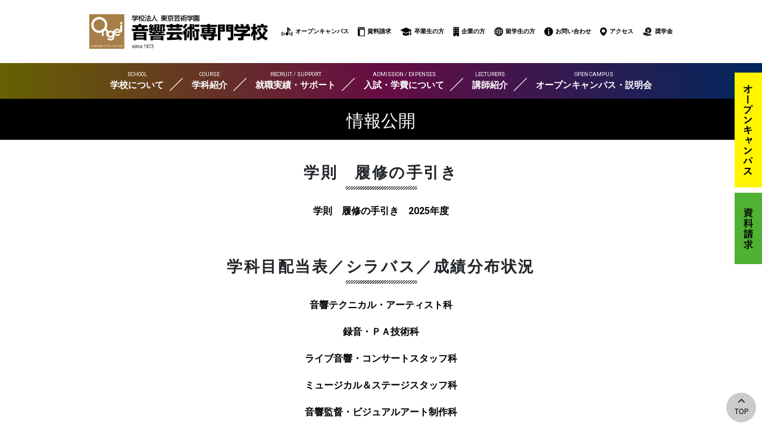

--- FILE ---
content_type: text/html; charset=UTF-8
request_url: https://www.onkyo.ac.jp/info
body_size: 34020
content:
<!DOCTYPE html>
<html lang="ja">
<head>
	<!-- Google tag (gtag.js) -->
<script async src="https://www.googletagmanager.com/gtag/js?id=G-YFEB0J5C7N"></script>
<script>
  window.dataLayer = window.dataLayer || [];
  function gtag(){dataLayer.push(arguments);}
  gtag('js', new Date());

  gtag('config', 'G-YFEB0J5C7N');
</script>
<meta charset="UTF-8" />
<meta name="viewport" content="width=device-width,initial-scale=1" />
	<meta name="description" content="音楽・ステージの専門学校" />
 
	<meta name="keywords" content="" />
<title>音響芸術専門学校 |   情報公開</title>

<link rel="stylesheet" href="https://www.onkyo.ac.jp/wordpress/wp-content/themes/onkyo/css/bootstrap.min.css">

<meta name='robots' content='max-image-preview:large' />
<link rel="alternate" type="application/rss+xml" title="音響芸術専門学校 &raquo; フィード" href="https://www.onkyo.ac.jp/feed" />
<link rel="alternate" type="application/rss+xml" title="音響芸術専門学校 &raquo; コメントフィード" href="https://www.onkyo.ac.jp/comments/feed" />
<script type="text/javascript">
window._wpemojiSettings = {"baseUrl":"https:\/\/s.w.org\/images\/core\/emoji\/14.0.0\/72x72\/","ext":".png","svgUrl":"https:\/\/s.w.org\/images\/core\/emoji\/14.0.0\/svg\/","svgExt":".svg","source":{"concatemoji":"https:\/\/www.onkyo.ac.jp\/wordpress\/wp-includes\/js\/wp-emoji-release.min.js?ver=6.2.8"}};
/*! This file is auto-generated */
!function(e,a,t){var n,r,o,i=a.createElement("canvas"),p=i.getContext&&i.getContext("2d");function s(e,t){p.clearRect(0,0,i.width,i.height),p.fillText(e,0,0);e=i.toDataURL();return p.clearRect(0,0,i.width,i.height),p.fillText(t,0,0),e===i.toDataURL()}function c(e){var t=a.createElement("script");t.src=e,t.defer=t.type="text/javascript",a.getElementsByTagName("head")[0].appendChild(t)}for(o=Array("flag","emoji"),t.supports={everything:!0,everythingExceptFlag:!0},r=0;r<o.length;r++)t.supports[o[r]]=function(e){if(p&&p.fillText)switch(p.textBaseline="top",p.font="600 32px Arial",e){case"flag":return s("\ud83c\udff3\ufe0f\u200d\u26a7\ufe0f","\ud83c\udff3\ufe0f\u200b\u26a7\ufe0f")?!1:!s("\ud83c\uddfa\ud83c\uddf3","\ud83c\uddfa\u200b\ud83c\uddf3")&&!s("\ud83c\udff4\udb40\udc67\udb40\udc62\udb40\udc65\udb40\udc6e\udb40\udc67\udb40\udc7f","\ud83c\udff4\u200b\udb40\udc67\u200b\udb40\udc62\u200b\udb40\udc65\u200b\udb40\udc6e\u200b\udb40\udc67\u200b\udb40\udc7f");case"emoji":return!s("\ud83e\udef1\ud83c\udffb\u200d\ud83e\udef2\ud83c\udfff","\ud83e\udef1\ud83c\udffb\u200b\ud83e\udef2\ud83c\udfff")}return!1}(o[r]),t.supports.everything=t.supports.everything&&t.supports[o[r]],"flag"!==o[r]&&(t.supports.everythingExceptFlag=t.supports.everythingExceptFlag&&t.supports[o[r]]);t.supports.everythingExceptFlag=t.supports.everythingExceptFlag&&!t.supports.flag,t.DOMReady=!1,t.readyCallback=function(){t.DOMReady=!0},t.supports.everything||(n=function(){t.readyCallback()},a.addEventListener?(a.addEventListener("DOMContentLoaded",n,!1),e.addEventListener("load",n,!1)):(e.attachEvent("onload",n),a.attachEvent("onreadystatechange",function(){"complete"===a.readyState&&t.readyCallback()})),(e=t.source||{}).concatemoji?c(e.concatemoji):e.wpemoji&&e.twemoji&&(c(e.twemoji),c(e.wpemoji)))}(window,document,window._wpemojiSettings);
</script>
<style type="text/css">
img.wp-smiley,
img.emoji {
	display: inline !important;
	border: none !important;
	box-shadow: none !important;
	height: 1em !important;
	width: 1em !important;
	margin: 0 0.07em !important;
	vertical-align: -0.1em !important;
	background: none !important;
	padding: 0 !important;
}
</style>
	<link rel='stylesheet' id='wp-block-library-css' href='https://www.onkyo.ac.jp/wordpress/wp-includes/css/dist/block-library/style.min.css?ver=6.2.8' type='text/css' media='all' />
<link rel='stylesheet' id='classic-theme-styles-css' href='https://www.onkyo.ac.jp/wordpress/wp-includes/css/classic-themes.min.css?ver=6.2.8' type='text/css' media='all' />
<style id='global-styles-inline-css' type='text/css'>
body{--wp--preset--color--black: #000000;--wp--preset--color--cyan-bluish-gray: #abb8c3;--wp--preset--color--white: #ffffff;--wp--preset--color--pale-pink: #f78da7;--wp--preset--color--vivid-red: #cf2e2e;--wp--preset--color--luminous-vivid-orange: #ff6900;--wp--preset--color--luminous-vivid-amber: #fcb900;--wp--preset--color--light-green-cyan: #7bdcb5;--wp--preset--color--vivid-green-cyan: #00d084;--wp--preset--color--pale-cyan-blue: #8ed1fc;--wp--preset--color--vivid-cyan-blue: #0693e3;--wp--preset--color--vivid-purple: #9b51e0;--wp--preset--gradient--vivid-cyan-blue-to-vivid-purple: linear-gradient(135deg,rgba(6,147,227,1) 0%,rgb(155,81,224) 100%);--wp--preset--gradient--light-green-cyan-to-vivid-green-cyan: linear-gradient(135deg,rgb(122,220,180) 0%,rgb(0,208,130) 100%);--wp--preset--gradient--luminous-vivid-amber-to-luminous-vivid-orange: linear-gradient(135deg,rgba(252,185,0,1) 0%,rgba(255,105,0,1) 100%);--wp--preset--gradient--luminous-vivid-orange-to-vivid-red: linear-gradient(135deg,rgba(255,105,0,1) 0%,rgb(207,46,46) 100%);--wp--preset--gradient--very-light-gray-to-cyan-bluish-gray: linear-gradient(135deg,rgb(238,238,238) 0%,rgb(169,184,195) 100%);--wp--preset--gradient--cool-to-warm-spectrum: linear-gradient(135deg,rgb(74,234,220) 0%,rgb(151,120,209) 20%,rgb(207,42,186) 40%,rgb(238,44,130) 60%,rgb(251,105,98) 80%,rgb(254,248,76) 100%);--wp--preset--gradient--blush-light-purple: linear-gradient(135deg,rgb(255,206,236) 0%,rgb(152,150,240) 100%);--wp--preset--gradient--blush-bordeaux: linear-gradient(135deg,rgb(254,205,165) 0%,rgb(254,45,45) 50%,rgb(107,0,62) 100%);--wp--preset--gradient--luminous-dusk: linear-gradient(135deg,rgb(255,203,112) 0%,rgb(199,81,192) 50%,rgb(65,88,208) 100%);--wp--preset--gradient--pale-ocean: linear-gradient(135deg,rgb(255,245,203) 0%,rgb(182,227,212) 50%,rgb(51,167,181) 100%);--wp--preset--gradient--electric-grass: linear-gradient(135deg,rgb(202,248,128) 0%,rgb(113,206,126) 100%);--wp--preset--gradient--midnight: linear-gradient(135deg,rgb(2,3,129) 0%,rgb(40,116,252) 100%);--wp--preset--duotone--dark-grayscale: url('#wp-duotone-dark-grayscale');--wp--preset--duotone--grayscale: url('#wp-duotone-grayscale');--wp--preset--duotone--purple-yellow: url('#wp-duotone-purple-yellow');--wp--preset--duotone--blue-red: url('#wp-duotone-blue-red');--wp--preset--duotone--midnight: url('#wp-duotone-midnight');--wp--preset--duotone--magenta-yellow: url('#wp-duotone-magenta-yellow');--wp--preset--duotone--purple-green: url('#wp-duotone-purple-green');--wp--preset--duotone--blue-orange: url('#wp-duotone-blue-orange');--wp--preset--font-size--small: 13px;--wp--preset--font-size--medium: 20px;--wp--preset--font-size--large: 36px;--wp--preset--font-size--x-large: 42px;--wp--preset--spacing--20: 0.44rem;--wp--preset--spacing--30: 0.67rem;--wp--preset--spacing--40: 1rem;--wp--preset--spacing--50: 1.5rem;--wp--preset--spacing--60: 2.25rem;--wp--preset--spacing--70: 3.38rem;--wp--preset--spacing--80: 5.06rem;--wp--preset--shadow--natural: 6px 6px 9px rgba(0, 0, 0, 0.2);--wp--preset--shadow--deep: 12px 12px 50px rgba(0, 0, 0, 0.4);--wp--preset--shadow--sharp: 6px 6px 0px rgba(0, 0, 0, 0.2);--wp--preset--shadow--outlined: 6px 6px 0px -3px rgba(255, 255, 255, 1), 6px 6px rgba(0, 0, 0, 1);--wp--preset--shadow--crisp: 6px 6px 0px rgba(0, 0, 0, 1);}:where(.is-layout-flex){gap: 0.5em;}body .is-layout-flow > .alignleft{float: left;margin-inline-start: 0;margin-inline-end: 2em;}body .is-layout-flow > .alignright{float: right;margin-inline-start: 2em;margin-inline-end: 0;}body .is-layout-flow > .aligncenter{margin-left: auto !important;margin-right: auto !important;}body .is-layout-constrained > .alignleft{float: left;margin-inline-start: 0;margin-inline-end: 2em;}body .is-layout-constrained > .alignright{float: right;margin-inline-start: 2em;margin-inline-end: 0;}body .is-layout-constrained > .aligncenter{margin-left: auto !important;margin-right: auto !important;}body .is-layout-constrained > :where(:not(.alignleft):not(.alignright):not(.alignfull)){max-width: var(--wp--style--global--content-size);margin-left: auto !important;margin-right: auto !important;}body .is-layout-constrained > .alignwide{max-width: var(--wp--style--global--wide-size);}body .is-layout-flex{display: flex;}body .is-layout-flex{flex-wrap: wrap;align-items: center;}body .is-layout-flex > *{margin: 0;}:where(.wp-block-columns.is-layout-flex){gap: 2em;}.has-black-color{color: var(--wp--preset--color--black) !important;}.has-cyan-bluish-gray-color{color: var(--wp--preset--color--cyan-bluish-gray) !important;}.has-white-color{color: var(--wp--preset--color--white) !important;}.has-pale-pink-color{color: var(--wp--preset--color--pale-pink) !important;}.has-vivid-red-color{color: var(--wp--preset--color--vivid-red) !important;}.has-luminous-vivid-orange-color{color: var(--wp--preset--color--luminous-vivid-orange) !important;}.has-luminous-vivid-amber-color{color: var(--wp--preset--color--luminous-vivid-amber) !important;}.has-light-green-cyan-color{color: var(--wp--preset--color--light-green-cyan) !important;}.has-vivid-green-cyan-color{color: var(--wp--preset--color--vivid-green-cyan) !important;}.has-pale-cyan-blue-color{color: var(--wp--preset--color--pale-cyan-blue) !important;}.has-vivid-cyan-blue-color{color: var(--wp--preset--color--vivid-cyan-blue) !important;}.has-vivid-purple-color{color: var(--wp--preset--color--vivid-purple) !important;}.has-black-background-color{background-color: var(--wp--preset--color--black) !important;}.has-cyan-bluish-gray-background-color{background-color: var(--wp--preset--color--cyan-bluish-gray) !important;}.has-white-background-color{background-color: var(--wp--preset--color--white) !important;}.has-pale-pink-background-color{background-color: var(--wp--preset--color--pale-pink) !important;}.has-vivid-red-background-color{background-color: var(--wp--preset--color--vivid-red) !important;}.has-luminous-vivid-orange-background-color{background-color: var(--wp--preset--color--luminous-vivid-orange) !important;}.has-luminous-vivid-amber-background-color{background-color: var(--wp--preset--color--luminous-vivid-amber) !important;}.has-light-green-cyan-background-color{background-color: var(--wp--preset--color--light-green-cyan) !important;}.has-vivid-green-cyan-background-color{background-color: var(--wp--preset--color--vivid-green-cyan) !important;}.has-pale-cyan-blue-background-color{background-color: var(--wp--preset--color--pale-cyan-blue) !important;}.has-vivid-cyan-blue-background-color{background-color: var(--wp--preset--color--vivid-cyan-blue) !important;}.has-vivid-purple-background-color{background-color: var(--wp--preset--color--vivid-purple) !important;}.has-black-border-color{border-color: var(--wp--preset--color--black) !important;}.has-cyan-bluish-gray-border-color{border-color: var(--wp--preset--color--cyan-bluish-gray) !important;}.has-white-border-color{border-color: var(--wp--preset--color--white) !important;}.has-pale-pink-border-color{border-color: var(--wp--preset--color--pale-pink) !important;}.has-vivid-red-border-color{border-color: var(--wp--preset--color--vivid-red) !important;}.has-luminous-vivid-orange-border-color{border-color: var(--wp--preset--color--luminous-vivid-orange) !important;}.has-luminous-vivid-amber-border-color{border-color: var(--wp--preset--color--luminous-vivid-amber) !important;}.has-light-green-cyan-border-color{border-color: var(--wp--preset--color--light-green-cyan) !important;}.has-vivid-green-cyan-border-color{border-color: var(--wp--preset--color--vivid-green-cyan) !important;}.has-pale-cyan-blue-border-color{border-color: var(--wp--preset--color--pale-cyan-blue) !important;}.has-vivid-cyan-blue-border-color{border-color: var(--wp--preset--color--vivid-cyan-blue) !important;}.has-vivid-purple-border-color{border-color: var(--wp--preset--color--vivid-purple) !important;}.has-vivid-cyan-blue-to-vivid-purple-gradient-background{background: var(--wp--preset--gradient--vivid-cyan-blue-to-vivid-purple) !important;}.has-light-green-cyan-to-vivid-green-cyan-gradient-background{background: var(--wp--preset--gradient--light-green-cyan-to-vivid-green-cyan) !important;}.has-luminous-vivid-amber-to-luminous-vivid-orange-gradient-background{background: var(--wp--preset--gradient--luminous-vivid-amber-to-luminous-vivid-orange) !important;}.has-luminous-vivid-orange-to-vivid-red-gradient-background{background: var(--wp--preset--gradient--luminous-vivid-orange-to-vivid-red) !important;}.has-very-light-gray-to-cyan-bluish-gray-gradient-background{background: var(--wp--preset--gradient--very-light-gray-to-cyan-bluish-gray) !important;}.has-cool-to-warm-spectrum-gradient-background{background: var(--wp--preset--gradient--cool-to-warm-spectrum) !important;}.has-blush-light-purple-gradient-background{background: var(--wp--preset--gradient--blush-light-purple) !important;}.has-blush-bordeaux-gradient-background{background: var(--wp--preset--gradient--blush-bordeaux) !important;}.has-luminous-dusk-gradient-background{background: var(--wp--preset--gradient--luminous-dusk) !important;}.has-pale-ocean-gradient-background{background: var(--wp--preset--gradient--pale-ocean) !important;}.has-electric-grass-gradient-background{background: var(--wp--preset--gradient--electric-grass) !important;}.has-midnight-gradient-background{background: var(--wp--preset--gradient--midnight) !important;}.has-small-font-size{font-size: var(--wp--preset--font-size--small) !important;}.has-medium-font-size{font-size: var(--wp--preset--font-size--medium) !important;}.has-large-font-size{font-size: var(--wp--preset--font-size--large) !important;}.has-x-large-font-size{font-size: var(--wp--preset--font-size--x-large) !important;}
.wp-block-navigation a:where(:not(.wp-element-button)){color: inherit;}
:where(.wp-block-columns.is-layout-flex){gap: 2em;}
.wp-block-pullquote{font-size: 1.5em;line-height: 1.6;}
</style>
<link rel='stylesheet' id='onkyo-all-css' href='https://www.onkyo.ac.jp/wordpress/wp-content/themes/onkyo/style.css?ver=1768184372' type='text/css' media='all' />
<link rel="https://api.w.org/" href="https://www.onkyo.ac.jp/wp-json/" /><link rel="alternate" type="application/json" href="https://www.onkyo.ac.jp/wp-json/wp/v2/pages/1670" /><link rel="EditURI" type="application/rsd+xml" title="RSD" href="https://www.onkyo.ac.jp/wordpress/xmlrpc.php?rsd" />
<link rel="wlwmanifest" type="application/wlwmanifest+xml" href="https://www.onkyo.ac.jp/wordpress/wp-includes/wlwmanifest.xml" />
<link rel="canonical" href="https://www.onkyo.ac.jp/info" />
<link rel='shortlink' href='https://www.onkyo.ac.jp/?p=1670' />
<link rel="alternate" type="application/json+oembed" href="https://www.onkyo.ac.jp/wp-json/oembed/1.0/embed?url=https%3A%2F%2Fwww.onkyo.ac.jp%2Finfo" />
<link rel="alternate" type="text/xml+oembed" href="https://www.onkyo.ac.jp/wp-json/oembed/1.0/embed?url=https%3A%2F%2Fwww.onkyo.ac.jp%2Finfo&#038;format=xml" />
<style type="text/css">.recentcomments a{display:inline !important;padding:0 !important;margin:0 !important;}</style>
</head>

<body class="page-template-default page page-id-1670">

<header id="header">
	<nav role="navigation" class="navbar navbar-expand-lg">
		<div class="site-header">
			<div class="site-header_inner">
				<h1 class="site-title header-logo">
					<a href="https://www.onkyo.ac.jp/" title="音響芸術専門学校" rel="home"><img src="https://www.onkyo.ac.jp/wordpress/wp-content/themes/onkyo/img/logo.svg" width="356" height="70" alt="音響芸術専門学校"></a>
				</h1>
				<ul class="header-subnavi">
					<li><a href="https://www.onkyo.ac.jp/event"><img src="https://www.onkyo.ac.jp/wordpress/wp-content/themes/onkyo/img/header-icon01.png" alt="音響芸術専門学校">オープンキャンパス</a></li>
					<li><a href="https://www.onkyo.ac.jp/form?type=1"><img src="https://www.onkyo.ac.jp/wordpress/wp-content/themes/onkyo/img/header-icon02.png" alt="音響芸術専門学校">資料請求</a></li>
					<li><a href="https://www.onkyo.ac.jp/graduates"><img src="https://www.onkyo.ac.jp/wordpress/wp-content/themes/onkyo/img/header-icon03.png" alt="音響芸術専門学校">卒業生の方</a></li>
					<li><a href="https://www.onkyo.ac.jp/company"><img src="https://www.onkyo.ac.jp/wordpress/wp-content/themes/onkyo/img/header-icon04.png" alt="音響芸術専門学校">企業の方</a></li>
					<li><a href="https://www.onkyo.ac.jp/overseas/"><img src="https://www.onkyo.ac.jp/wordpress/wp-content/themes/onkyo/img/header-icon05.png" alt="音響芸術専門学校">留学生の方</a></li>
					<li><a href="https://www.onkyo.ac.jp/contact"><img src="https://www.onkyo.ac.jp/wordpress/wp-content/themes/onkyo/img/header-icon06.png" alt="音響芸術専門学校">お問い合わせ</a></li>
					<li><a href="https://www.onkyo.ac.jp/about/access"><img src="https://www.onkyo.ac.jp/wordpress/wp-content/themes/onkyo/img/header-icon07.png" alt="音響芸術専門学校about/access">アクセス</a></li>
					<li><a href="https://www.onkyo.ac.jp/shougakukin"><img src="https://www.onkyo.ac.jp/wordpress/wp-content/themes/onkyo/img/header-icon08.png" alt="音響芸術専門学校shougakukin">奨学金</a></li>
					
				</ul>
			</div>	
		</div>
		<button class="navbar-toggler" type="button" data-toggle="collapse" data-target="#navbarNav" aria-controls="navbarNav" aria-expanded="false" aria-label="Toggle navigation">
			<span class="navbar-toggler-icon">
				<span></span>
				<span></span>
				<span></span>
			</span>
			<span class="navbar-toggler_menu">MENU</span>
			<span class="navbar-toggler_close">CLOSE</span>
		</button>
		<div class="collapse navbar-collapse" id="navbarNav">
			<ul class="navbar-nav">
				<li><span><span class="nav-item_shoulder">SCHOOL</span>学校について<span class="nav-item_shoulder2">SCHOOL</span></span>
					<ul class="navbar-subnavi">
						<li><a href="https://www.onkyo.ac.jp/about">ごあいさつ・沿革</a></li>
						<li><a href="https://www.onkyo.ac.jp/about/facilities">施設・設備</a></li>
						<li><a href="https://www.onkyo.ac.jp/about/access">アクセス</a></li>
						<li><a href="https://www.onkyo.ac.jp/about/features">ONGEIの特長</a></li>
					</ul>
				</li>
				<li><span><span class="nav-item_shoulder">COURSE</span>学科紹介<span class="nav-item_shoulder2">COURSE</span></span>
					<ul class="navbar-subnavi">
						<li><a href="https://www.onkyo.ac.jp/course/01">録音・PA技術科</a></li>
						<li><a href="https://www.onkyo.ac.jp/course/02">ライブ音響・コンサートスタッフ科</a></li>
						<li><a href="https://www.onkyo.ac.jp/course/03">ミュージカル＆ステージスタッフ科</a></li>
						<li><a href="https://www.onkyo.ac.jp/course/04">音響監督・ビジュアルアート制作科</a></li>
						<li><a href="https://www.onkyo.ac.jp/course/09">音響テクニカル・アーティスト科</a></li>
						<li><a href="https://www.onkyo.ac.jp/course/05">夜間総合学科</a></li>
						<li><a href="https://www.onkyo.ac.jp/course/08">音響技術研究科</a></li>
						<li><a href="https://www.onkyo.ac.jp/course/faq01">よくある質問</a></li>
					</ul>
				</li>
				<li><span><span class="nav-item_shoulder">RECRUIT / SUPPORT</span>就職実績・サポート<span class="nav-item_shoulder2">RECRUIT / SUPPORT</span></span>
					<ul class="navbar-subnavi">
						<li><a href="https://www.onkyo.ac.jp/job">就職サポート・実績</a></li>
						<li><a href="https://www.onkyo.ac.jp/job/certification">資格について</a></li>
					</ul>
				</li>
				<li><span><span class="nav-item_shoulder">ADMISSION / EXPENSES</span>入試・学費について<span class="nav-item_shoulder2">ADMISSION / EXPENSES</span></span>
					<ul class="navbar-subnavi">
						<li><a href="https://www.onkyo.ac.jp/admission">設置学科・学費</a></li>
						<li><a href="https://www.onkyo.ac.jp/admission/ao">AO入試要項</a></li>
						<li><a href="https://www.onkyo.ac.jp/admission/recommendation">推薦入試要項</a></li>
						<li><a href="https://www.onkyo.ac.jp/admission/exams">一般入試要項</a></li>
					</ul>
				</li>
				<li><a href="https://www.onkyo.ac.jp/teachers"><span class="nav-item_shoulder">LECTURERS</span>講師紹介<span class="nav-item_shoulder2">LECTURERS</span></a></li>
				<li class="navbar-nav_opencampus"><span><span class="nav-item_shoulder">OPEN CAMPUS</span>オープンキャンパス・説明会<span class="nav-item_shoulder2">OPEN CAMPUS</span></span>
					<ul class="navbar-subnavi">
						<li><a href="https://www.onkyo.ac.jp/event">オープンキャンパス</a></li>
						<li><a href="https://www.onkyo.ac.jp/event/briefing">学外説明会</a></li>
					</ul>
				</li>
				<li class="d-md-none navbar-nav_spLast">
					<div class="navbar-nav_yellowBtnSet">
						<a class="navbar-nav_yellowBtn" href="https://www.onkyo.ac.jp/event">オープンキャンパス</a>
						<a class="navbar-nav_yellowBtn" href="https://www.onkyo.ac.jp/form?type=1">資料請求</a>
					</div>
					<ul class="navbar-nav_subnavi">
						<li><a href="https://www.onkyo.ac.jp/graduates"><img src="https://www.onkyo.ac.jp/wordpress/wp-content/themes/onkyo/img/header-spicon03.png" alt="卒業生の方">卒業生の方</a></li>
						<li><a href="https://www.onkyo.ac.jp/company"><img src="https://www.onkyo.ac.jp/wordpress/wp-content/themes/onkyo/img/header-spicon04.png" alt="企業の">企業の方</a></li>
						<li><a href="https://www.onkyo.ac.jp/admission#international"><img src="https://www.onkyo.ac.jp/wordpress/wp-content/themes/onkyo/img/header-spicon05.png" alt="留学生の方">留学生の方</a></li>
						<li><a href="https://www.onkyo.ac.jp/contact"><img src="https://www.onkyo.ac.jp/wordpress/wp-content/themes/onkyo/img/header-spicon06.png" alt="お問い合わせ">お問い合わせ</a></li>
						<li><a href="https://www.onkyo.ac.jp/about/access"><img src="https://www.onkyo.ac.jp/wordpress/wp-content/themes/onkyo/img/header-spicon07.png" alt="アクセス">アクセス</a></li>
						<li><a href="https://www.onkyo.ac.jp/sitemap"><img src="https://www.onkyo.ac.jp/wordpress/wp-content/themes/onkyo/img/header-spicon08.png" alt="サイトマップ">サイトマップ</a></li>
												<li><a href="https://www.onkyo.ac.jp/shougakukin"><img src="https://www.onkyo.ac.jp/wordpress/wp-content/themes/onkyo/img/income_fill24-2.png" alt="奨学金">奨学金</a></li>
					</ul>
					<ul class="navbar-nav_sns">
						<li><a href="https://www.instagram.com/ongei_official" target="_blank"><img src="https://www.onkyo.ac.jp/wordpress/wp-content/themes/onkyo/img/footer-sns-instagram.png" alt="instagram"></a></li>
						<li><a href="https://x.com/ongei_official" target="_blank"><img src="https://www.onkyo.ac.jp/wordpress/wp-content/themes/onkyo/img/footer-sns-x_white.png" alt="X(Twitter)"></a></li>
						<li><a href="https://www.youtube.com/channel/UCA6eStIrp-qxZV-qAoxVmpQ" target="_blank"><img src="https://www.onkyo.ac.jp/wordpress/wp-content/themes/onkyo/img/footer-sns-youtube.png" alt="Youtube"></a></li>
					</ul>
				</li>
			</ul>
		</div>
	</nav><!-- .site-navigation .main-navigation -->
		
</header><!-- #masthead .site-header -->
<div class="wrapper"><!-- start the page containter -->	<div id="primary">
		<div id="content" role="main" class="">

			
					<article class="post">
	<h1 class="title title-nothumbnail">情報公開</h1>

						<div class="the-content">
							<h2 class="title-border" style="text-align: center;">学則　履修の手引き</h2>
<p style="text-align: center;"><a href="https://www.onkyo.ac.jp/wordpress/wp-content/uploads/2025/06/2025_gakusoku-tebiki.pdf">学則　履修の手引き　2025年度</a></p>
<p>&nbsp;</p>
<h2 class="title-border" style="text-align: center;">学科目配当表／シラバス／成績分布状況</h2>
<p style="text-align: center;"><a href="https://www.onkyo.ac.jp/wordpress/wp-content/uploads/2025/06/syllabus01.pdf">音響テクニカル・アーティスト科</a></p>
<p style="text-align: center;"><a href="https://www.onkyo.ac.jp/wordpress/wp-content/uploads/2025/06/syllabus02.pdf">録音・ＰＡ技術科</a></p>
<p style="text-align: center;"><a href="https://www.onkyo.ac.jp/wordpress/wp-content/uploads/2025/06/syllabus03.pdf">ライブ音響・コンサートスタッフ科</a></p>
<p style="text-align: center;"><a href="https://www.onkyo.ac.jp/wordpress/wp-content/uploads/2025/06/syllabus04.pdf">ミュージカル＆ステージスタッフ科</a></p>
<p style="text-align: center;"><a href="https://www.onkyo.ac.jp/wordpress/wp-content/uploads/2025/06/syllabus05.pdf">音響監督・ビジュアルアート制作科</a></p>
<p style="text-align: center;"><a href="https://www.onkyo.ac.jp/wordpress/wp-content/uploads/2025/06/syllabus06.pdf">夜間総合学科</a></p>
<p style="text-align: center;"><a href="https://www.onkyo.ac.jp/wordpress/wp-content/uploads/2025/06/seisekibunnpu2024.pdf">成績分布状況</a></p>
<p>&nbsp;</p>
<h2 class="title-border" style="text-align: center;">学校評価等</h2>
<p style="text-align: center;"><a href="https://www.onkyo.ac.jp/wordpress/wp-content/uploads/2025/06/hyoka2024-01.pdf">令和6年度 自己点検・自己評価報告書</a></p>
<p style="text-align: center;"><a href="https://www.onkyo.ac.jp/wordpress/wp-content/uploads/2025/06/hyoka2024-02.pdf">令和6年度 学校関係者評価報告書</a></p>
<p style="text-align: center;"><a href="https://www.onkyo.ac.jp/wordpress/wp-content/uploads/2025/06/riji2025.pdf">学校法人東京芸術学園 理事名簿</a></p>
<p>&nbsp;</p>
<h2 class="title-border" style="text-align: center;">高等教育の修学支援新制度（高等教育無償化）</h2>
<p style="text-align: center;"><a href="https://www.onkyo.ac.jp/wordpress/wp-content/uploads/2025/07/kakuninkoushinseisho2025.pdf">申請書様式第2号（令和7年度）</a></p>
<p>&nbsp;</p>
<h2 class="title-border" style="text-align: center;">財務状況</h2>
<p style="text-align: center;"><a href="https://www.onkyo.ac.jp/wordpress/wp-content/uploads/2025/06/zaimu2024.pdf">令和6年度 事業報告書</a></p>
<p>&nbsp;</p>
						</div><!-- the-content -->

					</article>

				
			
		</div><!-- #content .site-content -->
	</div><!-- #primary .content-area -->
</div><!-- / end page container, begun in the header -->
<div class="pagetop"><a href="#header"><i class="fa fa-angle-up" aria-hidden="true"></i>TOP</a></div>
<footer class="site-footer" role="contentinfo">
	<div class="site-footer_sitemap">
		<ul>
			<li class="site-footer_list"><span class="footer-item_title"><span class="footer-item_shoulder">SCHOOL</span>
				学校について</span>
				<ul>
					<li><a href="https://www.onkyo.ac.jp/about">ごあいさつ・沿革</a></li>
					<li><a href="https://www.onkyo.ac.jp/about/facilities">施設・設備</a></li>
					<li><a href="https://www.onkyo.ac.jp/about/access">アクセス</a></li>
					<li><a href="https://www.onkyo.ac.jp/about/features">ONGEIの特長</a></li>
                                        <li><a href="https://www.onkyo.ac.jp/info">情報公開</a></li>
				</ul>
			</li>
			<li class="site-footer_list"><span class="footer-item_title"><span class="footer-item_shoulder">COURSE</span>
				学科紹介</span>
				<ul>
					<li><a href="https://www.onkyo.ac.jp/course/01">録音・PA技術科</a></li>
					<li><a href="https://www.onkyo.ac.jp/course/02">ライブ音響・コンサートスタッフ科</a></li>
					<li><a href="https://www.onkyo.ac.jp/course/03">ミュージカル＆ステージスタッフ科</a></li>
					<li><a href="https://www.onkyo.ac.jp/course/04">音響監督・ビジュアルアート制作科</a></li>
					<li><a href="https://www.onkyo.ac.jp/course/09">音響テクニカル・アーティスト科</a></li>
					<li><a href="https://www.onkyo.ac.jp/course/05">夜間総合学科</a></li>
					<li><a href="https://www.onkyo.ac.jp/course/08">音響技術研究科</a></li>
					<li><a href="https://www.onkyo.ac.jp/course/faq01">よくある質問</a></li>
				</ul>
			</li>
			<li class="site-footer_list2"><span class="footer-item_title"><span class="footer-item_shoulder">RECRUIT / LICENSE</span>
				就職・資格</span>
				<ul>
					<li><a href="https://www.onkyo.ac.jp/job">就職サポート・実績</a></li>
					<li><a href="https://www.onkyo.ac.jp/job/certification">資格について</a></li>
				</ul>
			</li>
			<li class="site-footer_list2"><span class="footer-item_title"><span class="footer-item_shoulder">ADMISSION / EXPENSES</span>
				入試・学費について</span>
				<ul>
					<li><a href="https://www.onkyo.ac.jp/admission">設置学科・学費</a></li>
					<li><a href="https://www.onkyo.ac.jp/admission/ao">AO入試要項</a></li>
					<li><a href="https://www.onkyo.ac.jp/admission/recommendation">推薦入試要項</a></li>
					<li><a href="https://www.onkyo.ac.jp/admission/exams">一般入試要項</a></li>
				</ul>
			</li>
			<li class="site-footer_list2"><a href="https://www.onkyo.ac.jp/teachers"><span class="footer-item_title"><span class="footer-item_shoulder">LECTURERS</span>
				講師紹介</span></a>
			</li>
			<li class="site-footer_list"><span class="footer-item_title"><span class="footer-item_shoulder">OPEN CAMPUS</span>
				オープンキャンパス・説明会</span>
				<ul>
					<li><a href="https://www.onkyo.ac.jp/event">オープンキャンパス</a></li>
					<li><a href="https://www.onkyo.ac.jp/event/briefing">学外説明会</a></li>
				</ul>
			</li>
			<li class="site-footer_list"><span class="footer-item_title"><span class="footer-item_shoulder">GRADUATES</span>
				卒業生の方へ</span>
				<ul>
					<li><a href="https://www.onkyo.ac.jp/graduates">卒業証明書発行のご案内</a></li>
				</ul>
			</li>
			<li class="site-footer_list2"><span class="footer-item_title"><span class="footer-item_shoulder">COMPANY</span>
				企業の方へ</span>
				<ul>
					<li><a href="https://www.onkyo.ac.jp/company">求人に関するご案内</a></li>
				</ul>
			</li>
			<li class="site-footer_list2"><span class="footer-item_title"><span class="footer-item_shoulder">FOREIGN STUDENTS</span>
				留学生の方へ</span>
				<ul>
					<li><a href="https://www.onkyo.ac.jp/overseas/">留學生看這裡！</a></li>
					<li><a href="https://www.onkyo.ac.jp/overseas/">유학생은 이쪽！</a></li>
				</ul>
			</li>
			<li class="site-footer_list2"><a href="https://www.onkyo.ac.jp/contact"><span class="footer-item_title"><span class="footer-item_shoulder">INFORMATION</span>
				お問い合わせ</span></a>
			</li>
		</ul>
	</div><!-- .site-footer_sitemap -->
	<div class="site-footer_info">
		<div class="footer-logo">
			<a href="https://www.onkyo.ac.jp/" title="音響芸術専門学校" rel="home"><img src="https://www.onkyo.ac.jp/wordpress/wp-content/themes/onkyo/img/logo.svg" width="356" height="70" alt="音響芸術専門学校"></a>
		</div>
		<div class="footer-contact">
			<a href="tel:03-3434-3866" class="footer-info_tel">03-3434-3866</a>
			<a href="mailto:info@onkyo.ac.jp" class="footer-info_mail">info@onkyo.ac.jp</a>
			〒105-0003　東京都港区西新橋3-24-10
		</div>
		<ul class="footer-SNS">
			<li><a href="https://www.instagram.com/ongei_official" target="_blank"><img src="https://www.onkyo.ac.jp/wordpress/wp-content/themes/onkyo/img/footer-sns-instagram.png" alt="instagram"></a></li>
			<li><a href="https://x.com/ongei_official" target="_blank"><img src="https://www.onkyo.ac.jp/wordpress/wp-content/themes/onkyo/img/footer-sns-x.png" alt="X(Twitter)"></a></li>
			<li><a href="https://www.youtube.com/channel/UCA6eStIrp-qxZV-qAoxVmpQ" target="_blank"><img src="https://www.onkyo.ac.jp/wordpress/wp-content/themes/onkyo/img/footer-sns-youtube.png" alt="Youtube"></a></li>
		</ul>
	</div>
	<ul class="footer-sitemap">
		<li><a href="https://www.onkyo.ac.jp/wordpress/wp-content/themes/onkyo/img/ongei_privacypolicy.pdf" target="_blank">プライバシーポリシー</a></li>
		<li><a href="https://www.onkyo.ac.jp/sitemap">サイトマップ</a></li>
	</ul>
	<p class="copyright">音響芸術専門学校&copy; All rights reserved.</p>
</footer><!-- #colophon .site-footer -->
<ul id="side-btn" class="d-none d-lg-block">
	<li><a href="https://www.onkyo.ac.jp/event"><img src="https://www.onkyo.ac.jp/wordpress/wp-content/themes/onkyo/img/side-btn-opencampus.png" alt="オープンキャンパス"></a></li>
	<li><a href="https://www.onkyo.ac.jp/form?type=1"><img src="https://www.onkyo.ac.jp/wordpress/wp-content/themes/onkyo/img/side-btn-document.png" alt="資料請求"></a></li>
</ul>

<ul class="footer-btn_sp">
	<li><a class="footer_yellowBtn" href="https://www.onkyo.ac.jp/event">オープンキャンパス</a></li>
	<li><a class="footer_greenBtn" href="https://www.onkyo.ac.jp/form?type=1">資料請求</a></li>
</ul>
<div class="opennavi_bg"></div>
<script src="https://ajax.googleapis.com/ajax/libs/jquery/1.12.4/jquery.min.js"></script>
<script src="https://www.onkyo.ac.jp/wordpress/wp-content/themes/onkyo/js/bootstrap.min.js" ></script>
<script>
	$(function(){
		var w = jQuery(window).width();
		var ch = jQuery("body").height();
		if (w > 767) {
			$('.navbar li').hover(function(){
				$("ul:not(:animated)", this).slideDown();
			}, function(){
				$("ul.navbar-subnavi",this).slideUp();
			});
		}
		if (w <= 767) {
			$('.navbar-toggler').on('click', function(){
				$(".opennavi_bg").toggleClass("opennavi");
				$(".opennavi_bg").css('height',ch);
			});
			$('.navbar-nav > li > span').on('click', function(){
				$(this).next().slideToggle();
			});
		}
					});
jQuery(document).ready(function($) {
	$('a[href^="#"]').click(function() {
		var speed = 200;
		var href= $(this).attr("href");
		var target = $(href == "#" || href == "" ? 'html' : href);
		var position = target.offset().top-120;
		$('body,html').animate({scrollTop:position}, speed);
		return false;
	});
	
	});
</script>
</body>
</html>


--- FILE ---
content_type: text/css
request_url: https://www.onkyo.ac.jp/wordpress/wp-content/themes/onkyo/style.css?ver=1768184372
body_size: 72524
content:
@import url(https://fonts.googleapis.com/css?family=Roboto:400,500,700);
@import url(https://stackpath.bootstrapcdn.com/font-awesome/4.7.0/css/font-awesome.min.css);

/*
Theme Name: onkyo
Theme URI: http://bckmn.com/naked-wordpress
Author: J Beckman rebuiled by m.yamagishi
Author URI: http://wtblue.jp/
Description: A super bare theme for designers who don't know Wordpress PHP but want to build with Wordpress.
Version: 1.0
License: GNU General Public License */


/* styles
-------------------------------------------------------------- */
body,
button,
input,
select {
	padding: 0;
	margin: 0;
	background: #ffffff;
	font-family: 'Roboto', "游ゴシック", "Yu Gothic", "ヒラギノ角ゴ Pro W3", "Hiragino Kaku Gothic Pro", "メイリオ", Meiryo, Osaka, sans-serif;
}
ul{
	padding:0;
	list-style:none;
}
ol{
	padding:0;
}
a{
	color:#000;
}
a:hover{
	text-decoration:none;
	opacity:0.7;
}

img{
	max-width:100%;
}
input[type="text"],
input[type="email"],
input[type="date"]{
	border:1px solid #000;
	height:2em;
	width:300px;
	border-radius:0;
	padding:0 5px;
	max-width:100%;
}
input[type="radio"],
input[type="checkbox"]{
	margin-right:7px;
}
select{
	border:1px solid #000;
	height:2em;
	-moz-appearance: none;
	-webkit-appearance: none;
	appearance: none;
	background: transparent url(/wordpress/wp-content/themes/onkyo/img/icon-select.png) no-repeat center right 8px/16px 16px;
	border-radius:0;
	padding:0 30px 0 5px;
	max-width:100%;
  
}
textarea{
	border:1px solid #000;
	height:8em;
	width:70%;
	border-radius:0;
}
article button{
	border:none;
	background:#000;
	width:60%;
	line-height:3em;
	color:#fff;
	text-align:center;
}
/* sp */
@media only screen and (max-width: 767px) {
	input[type="text"],
	input[type="email"],
	textarea{
		width:100%;
	}
	input[type="text"],
	input[type="email"],
	select{
		height:2.8em;
	}
}

/* typography
-------------------------------------------------------------- */
/* Headings */
h1 {
	font-size: 48px;
	font-size: 4.8rem;
}
h2 {
	font-size: 34px;
	font-size: 3.4rem;
}
h3 {
	font-size: 22px;
	font-size: 2.2rem;
}
h4 {
	font-size: 18px;
	font-size: 1.8rem;
}


/* Header
-------------------------------------------------------------- */
header{
	position:relative;
	margin:0 auto;
	z-index:1000;
}
.site-header_inner{
	display:flex;
	justify-content:space-between;
	background-color:#fff;
	padding:18px 0;
}
.site-header{
	width:100%;
	max-width:980px;
	margin:0 auto;
}

.header-logo{
	line-height:100%;
	vertical-align:top;
	margin-bottom:0;
	font-size:20px;
}
.header-subnavi{
	display:flex;
	justify-content:space-between;
	font-size:10px;
	font-weight:bold;
	margin-bottom:0;
}
.header-subnavi li{
	padding:0 0 0 15px;
	line-height:16px;
}
.header-subnavi li img{
	margin:0 4px 0 0;
}
.navbar ul.navbar-nav{
	font-size:15px;
	font-weight:bold;
	padding:0;
}
.navbar{
	padding:0;
}
.navbar ul.navbar-nav > li > a{
	display:block;
	color:#fff;
}
.nav-item_shoulder{
	font-size:9px;
	font-weight:normal;
	display:block;
}
.navbar-subnavi{
	display:none;
}
.navbar-subnavi li{
	background-color:rgba(255,255,255,0.8);
	margin-bottom:1px;
	text-align:left;
}

/* pc */
@media only screen and (min-width: 992px)  {
	.header-logo{
		width:300px;
	}
	.header-subnavi{
		width:680px;
		align-items: center;
		justify-content: flex-end;
	}
	.navbar{
		display:block;
		text-align:center;
		margin:0 auto -60px;
	}
	#navbarNav{
		background:url(img/header-bg-rainbow.png) no-repeat bottom/cover;
	}
	.navbar ul.navbar-nav{
		width:100%;
		max-width:980px;
		height:60px;
		text-align:center;
		margin:0 auto;
		align-items: center;
		justify-content: center;
	}
	.navbar ul.navbar-nav > li{
		float:none;
		position:relative;
		text-align:center;
		margin-right:15px;
	}
	.navbar ul.navbar-nav > li:last-child{
		margin-right:0;
	}
	.navbar ul.navbar-nav > li:after{
		position:absolute;
		top:0;
		right:0;
		content:' ';
		display:block;
		width:22px;
		height:34.5px;
		background:url(img/header-nav-devide.png) no-repeat center bottom;
		margin-left:15px;
	}
	.nav-item_shoulder2{
		display:none;
	}
	.navbar ul.navbar-nav li.navbar-nav_opencampus:after,
	.navbar-subnavi li:after{
		content:none;
	}
	.navbar ul.navbar-nav > li > a,
	.navbar ul.navbar-nav > li > span{
		float:left;
		display:block;
		color:#fff;
		padding-right:32px;
	}
	.navbar ul.navbar-nav li.navbar-nav_opencampus,
	.navbar ul.navbar-nav li.navbar-nav_opencampus > span{
		padding-right:0;
		margin-right: 0;
	}
	.navbar-subnavi{
		position:absolute;
		top:34.5px;
		height:auto;
		padding:12px 0 0 25px;
	}
	.navbar-subnavi a{
		float:none;
		display:block;
		color:#000;
		width:200px;
		padding:8px 20px 6px;
	}
}

/* sp + md */
@media only screen and (max-width: 991px) {
	header{
		display:flex;
		justify-content:space-between;
	}
	.site-header {
		max-width: 75%;
	}
	.header-logo{
		height:50px;
		margin-left:10px;
		text-align:left;
	}
	.header-logo img{
		height:50px;
		width:auto;
	}
	.header-subnavi{
		display:none;
	}
	
	.navbar{
		width:100%;
		justify-content:space-between;
		align-items:center;
	}
	.navbar-toggler{
		font-size:10px;
		padding: 10px 15px;
		margin-right:5px;
	}
	.navbar-toggler-icon{
		display:block;
		width:30px;
		height:auto;
		padding-top:1px;
	}
	.navbar-toggler-icon span {
        	display: block;
        	width: 100%;
        	height: 4px;
       	 margin-bottom: 6px;
        	background-color: #222;
    	}
    .navbar-toggler[aria-expanded="true"] .navbar-toggler-icon span:nth-of-type(1) {
        -webkit-transform: translateY(11px) rotate(-45deg);
        transform: translateY(11px) rotate(-45deg);
    }
    .navbar-toggler[aria-expanded="true"] .navbar-toggler-icon span:nth-of-type(2) {
        opacity: 0;
    }
    .navbar-toggler[aria-expanded="true"] .navbar-toggler-icon span:nth-of-type(3) {
        -webkit-transform: translateY(-9px) rotate(45deg);
        transform: translateY(-9px) rotate(45deg);
    }
	.navbar-toggler[aria-expanded="true"] .navbar-toggler_menu,
	.navbar-toggler_close{
		display:none;
	}
	.navbar-toggler[aria-expanded="true"] .navbar-toggler_close{
		display:block;
	}
	#navbarNav{
		position:absolute;
		top:86px;
		width:100%;
	}
	.navbar ul.navbar-nav > li{
		background-color:#000;
		border-bottom:1px solid #fff;
		margin-left:8%;
	}
	.navbar ul.navbar-nav > li > a,
	.navbar ul.navbar-nav > li > span{
		display:block;
		background:url(img/header-nav-spArrow.png)no-repeat right center;
		padding:12px 20px;
		color:#fff;
	}
	.nav-item_shoulder{
		display:none;
	}
	.navbar-subnavi a{
		float:none;
		display:block;
		color:#000;
		padding:8px 20px 6px;
	}
	
	.navbar-nav_spLast{
		padding:20px 20px;
	}
	.nav-item_shoulder2{
		font-size:9px;
		font-weight:normal;
		padding-left:10px;
	}
	.navbar-nav_yellowBtnSet{
		display:flex;
		justify-content:space-between;
	}
	.navbar-nav_yellowBtn{
		width:48%;
		text-align:center;
		padding:14px 10px 14px;
		font-size:14px;
	}
	.navbar-nav_yellowBtn:first-child{
		background-color:#FFF500;
	}
	.navbar-nav_yellowBtn:nth-child(2){
		background-color:#50B233;
	}
	.navbar-nav_subnavi{
		display:flex;
		flex-wrap:wrap;
		padding:11px 4% 11px 6%;
	}
	.navbar-nav_subnavi li{
		padding:3px 14px 3px 0;
	}
	.navbar-nav_subnavi li a{
		color:#fff;
		font-size:12px;
		font-weight:normal;
	}
	.navbar-nav_subnavi li a img{
		margin-right:5px;
	}
	.navbar-nav_sns{
		display:flex;
		justify-content:space-between;
		margin:0 -5px;
		padding:0 50px;
	}
	.navbar-nav_sns li{
		margin:0 15px;
	}
	
	.opennavi_bg{
		display:none;
	}
	.opennavi{
		display:block;
		position:absolute;
		top:0;
		z-index:50;
		width:100%;
		height:100%;
		background-color:#fff;
		opacity:0.5;
	}
}
/* Posts/Articles
-------------------------------------------------------------- */
.wrapper{
	width:100%;
}
article {
	background: transparent;
	padding: 0;
	margin-bottom: 80px;
	border-bottom: 1px solid #dddddd;
}
article .title {
	color: #404040;
	font-size: 1.8rem;
	text-align: center;
	margin-bottom:40px;
	background-color:#000;
	color:#fff;
}
article .title img{
	width:100%;
	height:auto;
}
article .title a {
	text-decoration: none;
	color: #404040;
}
article .title a:hover {
	color: #007998;
}
article .subtitle {
	font-size: 1.4rem;
	font-weight:bold;
	margin-bottom:1rem;
}
article .title-border{
	font-size: 1.6rem;
	font-weight:bold;
	margin-bottom:1.5rem;
	padding-bottom:0.9rem;
	background:url(/wordpress/wp-content/themes/onkyo/img/bg-h3-border.png) no-repeat bottom;
	text-align:center;
	letter-spacing:0.1em;
}
article .title-border-white{
	font-size: 1.6rem;
	font-weight:bold;
	margin-bottom:1.5rem;
	padding-bottom:0.9rem;
	background:url(/wordpress/wp-content/themes/onkyo/img/bg-h3-borderWhite.png) no-repeat bottom;
	text-align:center;
	letter-spacing:0.1em;
	color:#fff;
}
article .title-bg_gray{
	background:#E6E6E6;
	text-align:center;
	padding:0.5em 0 0.4em;
	font-size: 1.6rem;
	font-weight:bold;
	margin-bottom:1.5rem;
}

article .the-content a {
	font-weight: 900;
	text-decoration: none;
}
article .the-content p {
	color: #191919;
	text-align: justify;
	margin-bottom:1.3rem;
}
article .the-content p.small {
	font-size:0.85rem;
}
article .the-content img {
	max-width: 100%;
	height: auto;
}
article .marker_yellow{
	background: linear-gradient(transparent 75%, #FFF500 0%);
}


/* pc */
@media only screen and (min-width: 768px)  {
	article .title-nothumbnail {
		padding:80px 0 15px;
	}
}

/* sp */
@media only screen and (max-width: 767px) {
	article .title {
		margin-bottom:20px;
		overflow:hidden;
	}
	article .title img {
		width:150%;
		height:auto;
		margin-left:-25%;
		max-width:none;
	}
	article .title-nothumbnail {
		padding:20px;
	}
}

/* Page loop styling */
.page article {
	border-bottom: none;
}
.page-title img {
	width:100%;
}
.shoulder{
	text-align:center;
	font-size:28px;
	font-weight:bold;
	margin:45px auto 30px;
}
.the-content_inner{
	width: 1020px;
	margin: 0 auto;
	padding:0 20px;
	max-width: 100%;
}

@media only screen and (max-width: 767px) {
	.page-title{
		height:200px;
		overflow:hidden;
		display:flex;
		justify-content:center;
	}
	.page-title img{
		width:auto;
		height:200px;
		max-width:none;
	}
	.shoulder{
		font-size:20px;
		margin:35px auto 30px;
	}
}
/* Pagination */
#pagination {
	margin-bottom: 40px;
	width: 100%;
}
#pagination .past-page {
	float: right;
	width: 49%;
	text-align:right;
}
#pagination .next-page {
	float: left;
	width: 50%;
	border-right: 1px solid #ccc;
	height: 200px;
}
.next-page a, .past-page a {
	font-size: 2em;
	font-family: "Quicksand", Helvetica, sans-serif;
	font-weight: 400;
	font-style: italic;
	padding: 10%;
}



/* Footer
-------------------------------------------------------------- */
.pagetop{
	position:fixed;
	bottom:10px;
	right:10px;
	text-align:center;
}
.pagetop a{
	display:block;
	background:#cbcbcb;
	padding:3px 5px 5px;
	height:50px;
	width:50px;
	border-radius:25px;
	font-size:12px;
}
.pagetop a:hover{
	color:#fff;
}
.pagetop i{
	display:block;
	font-size:20px;
}
footer {
	text-align: center;
	padding-bottom: 22px;
	font-size: 12px;
	background:#ebebeb url(img/footer-bg.png) repeat-x top;
}

.site-footer_sitemap{
	width:100%;
	max-width:980px;
	margin:0 auto;
	padding:60px 0 21px;
	font-size: 15px;
	font-weight:bold;
	text-align:center;
}
.site-footer_sitemap > ul{
	display:flex;
	flex-wrap: wrap;
	text-align:left;
}
.site-footer_list{
	width:23%;
	margin-bottom:27px;
}
.site-footer_list2{
	width:18%;
	margin-bottom:27px;
}
.footer-item_title{
	display:block;
	border-left:2px solid #ff1eaa;
	padding-left:5px;
	margin-bottom:8px;
}
.footer-item_shoulder{
	display:block;
	font-size:9px;
	font-weight:normal;
}
.site-footer_sitemap ul ul{
	font-size: 12px;
	font-weight:normal;
	margin-left:7px;
}

.site-footer_info{
	display:flex;
	justify-content:space-between;
	width:100%;
	max-width:980px;
	margin:0 auto;
	text-align:left;
}
.footer-logo{
	margin-right:43px;
}
.footer-contact{
	margin-right:20px;
	width:272px;
	font-size:14px;
}
.footer-info_tel{
	display:block;
	background:url(img/footer-icon-tel.png) no-repeat left center;
	padding-left:30px;
	line-height:24px;
	font-size:20px;
	font-weight:bold;
}
.footer-info_mail{
	display:block;
	background:url(img/footer-icon-mail.png) no-repeat left center;
	padding-left:30px;
	line-height:24px;
	font-size:20px;
	font-weight:bold;
}
.footer-SNS{
	display:flex;
	justify-content:flex-end;
}
.footer-sitemap {
	/* 項目を中央揃え（デフォルト＝スマホ用） */
	text-align: center;
	margin: 20px auto 0;
}
.footer-sitemap li {
	display: inline-block; /* 項目を横並びにする */
	margin: 0 10px;      /* 左右に余白 */
}

.copyright{
	margin:42px auto 0;
}

/* pc */
@media only screen and (min-width: 992px)  {
	.footer-SNS li{
		padding-left:10px;
		width:51px;
	}
	
	#side-btn{
		position:fixed;
		top:122px;
		right:0;
		z-index:1001;
	}
	#side-btn li{
		margin-bottom:9px;
	}
	.footer-btn_sp{
		display:none;
	}
	.footer-sitemap{
		width:980px;
		margin:0 auto;
		text-align:right; /* PCでは右揃えに上書き */
		margin-top:-1.5em;
	}
	.footer-sitemap li {
		margin: 0 0 0 20px; /* PCでは左側にだけ余白を設ける */
	}
}

/* sp */
@media only screen and (max-width: 991px)  {
	.pagetop{
		bottom:55px;
	}

	.site-footer{
		position:relative;
		padding:30px 20px 62px;
	}
	.site-footer_sitemap {
		padding: 60px 20px 21px;
	}
	.site-footer_list,
	.site-footer_list2{
		width:50%;
	}
	.site-footer_info {
		flex-wrap: wrap;
		width: 100%;
		max-width: none;
		margin: 0 auto;
	}
	footer .site-footer_sitemap{
		display:none;
	}
	.footer-logo{
		margin-bottom:20px;
		order:2;
		flex-basis: 100%;
	}
	.footer-contact{
		order:3;
		flex-basis: 100%;
	}
	.footer-info_tel{
		margin-bottom:5px;
	}
	.footer-info_mail{
		margin-bottom:8px;
	}
	.footer-SNS{
		order:1;
		flex-basis: 100%;
		margin:0 -5px 20px;
		justify-content: center;
		padding:0 50px;
	}
	.footer-SNS li{
		padding:0 15px;
	}
	
	.footer-btn_sp{
		position:fixed;
		bottom:0;
		display:flex;
		justify-content:space-between;
		width:100%;
		margin:0 auto;
	}
	.footer-btn_sp li{
		width:49%;
	}
	.footer_yellowBtn{
		display:block;
		text-align:center;
		padding:18px 0px 14px;
		font-size:16px;
		font-weight:bold;
		background:#FFF500;
		line-height:20px;
	}
	.footer_greenBtn{
		display:block;
		text-align:center;
		padding:18px 0px 14px;
		font-size:16px;
		font-weight:bold;
		background:#50B233;
		line-height:20px;
	}
	.copyright{
		margin:15px auto 0;
	}

}


/* Misc & mixens
-------------------------------------------------------------- */
.site-footer{
}
.hide-text {
	overflow: hidden;
	text-indent: 100%;
	white-space: nowrap;
}
.clear {
	clear: both;
}
.more{
	text-align:right;
}

.bg-blackdot {
    background: #000 url(/wordpress/wp-content/themes/onkyo/img/course-message-bg.png);
    padding: 60px 20px;
    color:#fff;
}

.frame-border {
	border:1px solid #000;
	padding:15px 20px 0;
	display:inline-block;
	margin-bottom:10px;
}
	article .the-content .frame-border p {
		margin-bottom:10px;
	}
	.frame-border img.icon {
		margin-right:5px;
	}


/* sp */
@media only screen and (max-width: 767px) {
	.bg-blackdot {
		padding: 40px 0;
	}
}



/* home
-------------------------------------------------------------- */
.home #primary{
	background:#000;
}
#mainvisual{
	position:relative;
}
#mainvisual a,
#mainvisual .slick-slide span{
	display:block;
}

/* スライドショー PC/スマホ切り替えここから */
.slide-item-desktop {
	/* !important でインラインの display:block を上書き */
	display: none !important; 
}
.slide-item-mobile {
	display: block !important; 
}

/* PC (768px以上) */
@media only screen and (min-width: 768px) {
	.slide-item-desktop {
		display: block !important; /* PC版を表示 */
	}
	.slide-item-mobile {
		display: none !important; /* スマホ版を非表示 */
	}
}
/* スライドショー PC/スマホ切り替えここまで */

.top-blockTitle{
	background:url(img/top-title-bg.png) no-repeat left bottom;
	padding-bottom:8px;
	font-size:26px;
}
.top-blockTitle2{
	background:url(img/top-title-bg2.png) no-repeat left bottom;
	padding-bottom:8px;
	font-size:26px;
}

#topnews,
.ameblo-inner{
	width:100%;
	max-width:1020px;
	display:flex;
	justify-content:center;
	align-items: flex-start;
	margin:20px auto 40px;
	padding:0 20px;
	color:#fff;
}
.topnews-item_date{
	font-size:12px;
	margin-bottom:6px;
}
#topnews .topnews-item_title,
#ameblo .ameblo-item_title{
	font-size:17px;
	font-weight:bold;
}
.home article.topnews-item{
	border-bottom:1px dotted #fff;
	margin-bottom:15px;
	padding-bottom:15px;
}

/* アコーディオン化ここから */
.home article.topnews-item .topnews-item_title {
	position: relative; /* 記号を配置するため */
	padding-left: 25px; /* 記号用のスペースを確保 */
	cursor: pointer;    /* クリックできることを示すカーソル */
	transition: opacity 0.3s; /* ホバーエフェクト用 */
}

/* ホバーエフェクト (aタグのスタイル L:55 に合わせる) */
.home article.topnews-item .topnews-item_title:hover {
	opacity: 0.7;
}

/* 記号 (閉じた状態 ►) */
.home article.topnews-item .topnews-item_title::before {
content: "▲"; /* 記号を▲に変更 */
	position: absolute;
	left: 0;
	top: 50%;
	transform: translateY(-50%) rotate(90deg); /* 90度回転させて ► (右向き) にする */
	font-size: 0.8em; 
	transition: transform 0.3s;
}

/* 記号 (開いた状態 ▼) */
.home article.topnews-item .topnews-item_title.open::before {
	transform: translateY(-50%) rotate(180deg); /* 180度回転させて ▼ (下向き) にする */
}

/* ニュース本文は初期非表示 */
.home article.topnews-item .topnews-item_content {
	display: none;
	padding-top: 10px; /* タイトルと本文の余白 */
}
/* アコーディオン化ここまで */

.home article.topnews-item a{
	color:#fff;
	text-decoration:underline;
}
#newsnavi a{
	background-color:#fff;
	padding:4px 20px 2px;
}

#topcource .text-center{
	margin-bottom:20px;
}
.topcource-list{
	display:flex;
	flex-wrap:wrap;
	margin-bottom:0;
}
.topcource-list .col-6.col-md-3{
	padding:0;
}
.topcource-list .col-6.col-md-3 img{
	width:100%;
	max-width:100%;
}


/* 一部ocページとクラス共有 */
#topopencampus{
	background-color:#fff;
	padding:57px 0;
}
#topopencampus .text-center{
	margin-bottom:20px;
}
.topopencampus-contents,
.topopencampus-item_content{
	display:flex;
	flex-wrap: wrap;
}
.home article.topopencampus-item,
.page article.topopencampus-item{
	margin-bottom:0;
}
.topopencampus-item_date,
article .the-content p.topopencampus-item_date{
	text-align:center;
	font-weight:bold;
	font-size:36px;
	margin-bottom:0;
}
.topopencampus-item_date span{
	font-size:24px;
}
.topopencampus-item_contentAM,
.topopencampus-item_contentPM{
	flex-basis:50%;
	position:relative;
	margin-bottom:5px;
}
.topopencampus-icon_imgAM,
.topopencampus-icon_imgPM{
	position:absolute;
	left:0;
	top:0;
}
.topopencampus-item_text{
	font-weight:bold;
	text-align:center;
	padding-top:7px;
}
.topopencampus-item_time{
	display:block;
	font-weight:normal;
	font-size:12px;
}
.topopencampus-item_link{
	text-align:center;
	margin:0 auto;
	font-size:20px
}
.topopencampus-item_link a{
	display:block;
	background-color:#0064eb;
	color:#fff;
	width:100%;
	max-width:600px;
	text-align:center;
	margin:0 auto;
	padding:10px;
}
.topopencampus-item_attention,
article .the-content p.topopencampus-item_attention{
	width:100%;
	max-width:980px;
	margin:0 auto 15px;
	text-align:right;
	font-size:12px;
}

#toppickup{
	background:url(img/bg-top-pickup.png) no-repeat center/cover;
}
.toppickup-list{
	width:100%;
	max-width:1020px;
	margin:0 auto;
	padding:68px 20px 46px;
	justify-content:space-between;
}

/*ameblo一部topnewsと併記*/
#ameblo{
	background-color:#fff;
}
.ameblo-inner{
	color:#000;
	padding:68px 20px 35px;
	margin-bottom:0;
}
.home article.ameblo-item{
	display:flex;
	border-bottom:1px dotted #000;
	margin-bottom:15px;
	padding-bottom:15px;
}
#ameblonavi a{
	background-color:#000;
	padding:4px 20px 2px;
	color:#fff;
}

#topSupport{
	background-color:#fff;
	padding-bottom:30px;
}
#topOrgLink{
	background-color:#fff;
	padding-bottom:50px;
}
#topSupport .top-blockTitle2,
#topOrgLink .top-blockTitle2{
	font-size:20px;
	max-width:1020px;
	margin:0 20px 15px;
}

.topSupport-list,
.topOrgLink-list{
	max-width:800px;
	margin:0 auto;
	display:flex;
	flex-wrap:wrap;
}
.topSupport-list li,
.topOrgLink-list li{
	margin-right:20px;
	padding-bottom:20px;
}

/* pc */
@media only screen and (min-width: 768px)  {
	.top-slide_title{
		position:absolute;
		left:calc(50% - 237px);
		top:calc(50% - 134px);
	}

	#topnews .top-blockTitle,
	#ameblo .top-blockTitle2{
		flex-basis:120px;
	}
	.topnews-contents,
	.ameblo-contents{
		flex-basis:835px;
		margin-left:25px;
		font-size:14px;
	}
	
	.topopencampus-contents{
		width:100%;
		max-width:1020px;
		margin:0 auto;
		padding:0 20px;
		justify-content:space-between;
	}
	.topopencampus-item{
		flex-basis:30%;
	}
	
	.toppickup-list_long,
	.toppickup-list_short{
		margin-bottom:22px;
	}
	.toppickup-list_long{
		flex-basis:65.918%;
	}
	.toppickup-list_short{
		flex-basis:31.836%;
	}
	
	.ameblo-item_txt{
		flex-basis:87.755%;
		
	}
	.ameblo-item_img{
		flex-basis:22.448%;
		padding-left:20px;
	}
}

/* sp */
@media only screen and (max-width: 767px) {
	.top-slide_title{
		position:absolute;
		left:calc(50% - 125px);
		top:calc(50% - 66px);
	}
	.top-slide_title img{
		width:250px;
	}
	.top-blockTitle,
	.topnews-contents{
		flex-basis: 100%;
	}
	.top-blockTitle {
		background: url(img/top-title-bg.png) no-repeat center bottom;
		text-align:center;
	}
	
	#topnews, 
	#ameblo,
	.topopencampus-contents{
		flex-wrap:wrap;
	}
	#topnews{
		position:relative;
	}
	.topnews-contents,
	.ameblo-contents{
		padding:0 20px;
	}
	
	#topcource .text-center img,
	#topopencampus .text-center img{
		width:auto;
		height:40px;
	}
	
	article.topopencampus-item,
	.topopencampus-item_content{
		width:100%;
	}
	.home article.topopencampus-item{
		padding:0 20px;
	}
	.topopencampus-item_imgPM img:last-child,
	.topopencampus-item_imgAM img:last-child{
		width:100%;
	}
	.topopencampus-item_attention,
	.topopencampus-item_link{
		padding:0 20px;
	}
	.topopencampus-item_link{
		font-size:16px;
	}
	
	.toppickup-list {
    	padding: 48px 20px 36px;
	}
	.toppickup-list_long{
		flex-basis:100%;
		margin-bottom:10px;
	}
	.toppickup-list_short{
		flex-basis:49%;
		margin-bottom:10px;
	}
	
	#ameblo {
		padding: 48px 0;
	}
	.ameblo-item_img{
		display:none;
	}
	
	#topSupport,
	#topOrgLink{
		display:none;
	}

}

/* teachers
-------------------------------------------------------------- */
.profile{
	display:flex;
	flex-wrap:wrap;
	justify-content:space-between;
	align-items:flex-start;
	width:100%;
	max-width:1020px;
	margin:0 auto;
}
.profile-item{
	background-color:#000;
	margin:0 10px 20px;
}
.profile-item_content{
	padding:8px 0 0;
	margin-bottom:0;
	color:#fff;
}
.profile-item_title{
	font-size:20px;
	font-weight:bold;
	padding:5px 20px 0;
	margin-bottom:4px;
}
.profile-item_title span{
	font-size:14px;
	padding-right:5px;
}
.profile-item_subtitle{
	font-size:0.8rem;
	padding:0 20px;
	
}
.profile-item_btn{
	border:none;
	color:#FFF500;
	font-weight:bold;
	background-color:transparent;
	margin:0 20px 10px;
	width:auto;
	line-height:1.7;
	text-align:left;
}
.profile-item_btn:before{
	content:"\f0da";
    font-family: FontAwesome;
	padding-right:5px;
	font-size:11px;
}
.profile-item_btn.openbtn:before{
	display: inline-block;
	-webkit-transform: translateX(-3px) translateY(1px) rotate(90deg);
	transform: translateX(-3px) translateY(1px) rotate(90deg);
}
article .the-content .profile-item_text{
	display:none;
	background-color:#ebebeb;
	font-size:12px;
	color:#000;
	padding:20px;
	margin:0;
	line-height:170%;
}

/* pc */
@media only screen and (min-width: 768px)  {
	.profile-item{
		flex-basis:calc(33.3333% - 20px);
	}
}

/* sp */
@media only screen and (max-width: 767px) {
	.profile-item{
		flex-basis:100%;
	}
	
}



/* about
-------------------------------------------------------------- */
.about-content_itemTitle{
	text-align:center;
}
.about-content_itemTitle img{
	margin-bottom:5px;
}
.about-content_itemShoulder{
	font-size:0.8rem;
}
.about-history_item{
	font-size:12px;
	background:#EBEBEB;
	padding:12px 6px;
	margin:0 auto;
}
.about-history_item:nth-child(2n+1){
	background:#fff;
}
.about-history_year{
	font-weight:normal;
}
.about-history_text{
	margin-bottom:0;
	padding-left:0;
}
/* sp */
@media only screen and (max-width: 767px) {
	.about-content_itemTitle .row{
		align-items: center;
		text-align:left;
	}
	.about-history_text{
		padding-left:15px;
	}
}

.page-id-130 article{
	margin-bottom: 0;
}
.about-facilities_prg{
	background:url(/wordpress/wp-content/themes/onkyo/img/bg-about-facilities.png);
	text-align:center;
}
article .the-content .about-facilities_overview p{
	font-size:14px;
	margin-bottom:0;
	text-align:center;
}
article .the-content .about-facilities_shoulder p{
	text-align:center;
	font-size:14px;
}
article .the-content .about-facilities_prg {
	padding-bottom:50px;
}
article .the-content .about-facilities_prg p{
	text-align:center;
	color:#fff;
	font-size:14px;
}
.about-facilities_title{
	padding-top:50px;
}
/* sp */
@media only screen and (max-width: 767px) {
	article .the-content .about-facilities_overview p,
	.about-facilities_prg,
	article .the-content .about-facilities_shoulder p,
	article .the-content .about-facilities_prg p{
		text-align:left;
	}
	.about-facilities_prg{
		margin:0 -20px;
		padding:0 20px 30px;
	}
	.about-facilities_prg .col-12{
		margin-bottom:20px;
	}
	.about-facilities_title{
		padding-top:25px;
	}
}

.about-access_photo{
	margin-top:40px;
}
.about-access-titleSquare{
	font-size:1.4rem;
	font-weight:bold;
}
.about-access-titleSquare small{
	font-size:0.9rem;
}
.about-access-photoInner{
	margin:0 -20px;
}
.about-access-photoInner .col-lg-3{
	padding:0 20px;
	position:relative;
	font-size:0.7rem;
	margin-bottom:0;
}
.about-access-photoInner .col-lg-3 img{
	margin-bottom:5px;
}
.about-access-photoInner .col-lg-3:after{
	position:absolute;
	display:block;
	right:-15px;
	content:'';
	top:70px;
	box-sizing: border-box;
	width: 12px;
	height: 8px;
	border: 8px solid transparent;
	border-left: 12px solid #0064EB;
}
.about-access-photoInner .col-lg-3:last-child:after{
	content:none;
}
.about-access-photoInner.about-access-photoGreen .col-lg-3:after{
	border-left: 12px solid #2DD255;
}
.about-access-photoInner.about-access-photoSky .col-lg-3:after{
	border-left: 12px solid #50D2F0;
}
.about-access-photoInner.about-access-photoPurple .col-lg-3:after{
	border-left: 12px solid #C878D7;
}
/* sp */
@media only screen and (max-width: 767px) {
	.about-access-map iframe{
		height:300px;
	}
	.about-access_photo{
		margin-top:10px;
	}
	.about-access-titleSquare{
		border:1px solid #000;
		padding:3px 10px;
		position:relative;
	}
	.about-access-titleMita{
		margin-top:30px;
	}
	.about-access-titleSquare:after{
		position:absolute;
		display:block;
		right:10px;
		content:'';
		top:calc(50% - 8px);
		box-sizing: border-box;
		width: 12px;
		height: 12px;
		border-left: 2px solid #000;
		border-top: 2px solid #000;
		-webkit-transform: rotate(225deg);
		transform: rotate(225deg);
	}
	.about-access-titleSquare.active:after{
		-webkit-transform: rotate(45deg);
		transform: rotate(45deg);
		top:calc(50% - 4px);
	}
	.about-access-titleMita:after{
		content:none;
	}
	.about-access-titleSquare small{
		display:block;
		margin-top:5px;
	}
	.about-access-photoInner{
		display:none;
	}
	.about-access-photoInner .col-lg-3:after{
		content:none;
	}
	.about-access-photoInner .col-lg-3{
		margin-bottom:20px;
	}

}

.page-id-495 article{
	margin-bottom: 0;
}
.about-features_naviItem{
	display:flex;
}

.about-features_supportTitle{
	background: linear-gradient(to right, #2dd255, #50d2f0);
	color:#000;
	text-align:center;
	font-size:2.4rem;
	font-weight:bold;
	padding:0 0 0.25em;
	margin:0 -20px 0.9em;
}
.about-features_supportTitle small,
.about-features_curriculumTitle small,
.about-features_smallnumberTitle small,
.about-features_certificationTitle small,
.about-features_teachersTitle small{
	font-size:1.2rem;
	font-weight:bold;
}
.about-features_supportSubtitle{
	text-align:center;
	font-size:1.4rem;
	font-weight:bold;
}
.about-features_supportItem{
	display:flex;
	justify-content:space-between;
	flex-wrap: wrap;
	margin-top:1.5em;
}
.about-features_supportList{
	border: 1px solid #fff;
	margin-bottom:15px;
	padding:15px 10px;
	font-size:1.4rem;
	font-weight:bold;
	text-align:center;
	width:calc(33.3333% - 10px);
}
.about-features_supportPoint{
	display:inline-block;
	background:#2DD255;
	color:#000;
	font-size:1rem;
	padding:3px 5px 0;
	margin-bottom:8px;
}
.about-features_supportBtn{
	margin:30px auto 0;
}

.about-features_curriculum{
	padding: 60px 20px;
}
.about-features_curriculumTitle{
	background: linear-gradient(to right, #fff500, #ff1eaa);
	color:#000;
	text-align:center;
	font-size:2.4rem;
	font-weight:bold;
	padding:0 0 0.25em;
	margin:0 -20px 0.9em;
}
.about-features_curriculumSubtitle{
	background: linear-gradient(to right, #fff500, #ff1eaa);
	color:#000;
	text-align:center;
	font-size:1.6rem;
	font-weight:bold;
	padding:0.4em 0 0.25em;
	margin-bottom:1em;
}
.about-features_curriculumShoulder{
	font-size:0.85rem;
	margin-top:1.5em;
	line-height:1.7;
}
.about-features_curriculumItem{
	display:flex;
	justify-content:space-between;
}
.about-features_curriculumList{
	margin:0 10px 20px;
	padding:20px;
	width:calc(33.3333% - 20px);
	font-size:0.85rem;
	border:3px double #000;
}
.about-features_curriculumListTitle{
	display:block;
	color:#FFA000;
	text-align:center;
	font-size:1rem;
	font-weight:bold;
	margin-bottom:0.4em;
}
.about-features_curriculumListText{
	display:block;
	font-size:0.85rem;
	min-height:8em;
}
.about-features_curriculumItem2{
	display:flex;
	justify-content:center;
	flex-wrap: wrap;
}
.about-features_curriculumList2{
	position:relative;
	border:1px solid #000;
	padding:20px;
	margin:0 10px 20px;
	width:calc(33.3333% - 20px);
}
.about-features_curriculumList2:after {
    position: absolute;
    content: '';
    left: -10px;
    top: -10px;
    width:20px;
    height:20px;
    border-bottom: 1px solid #000;
    background:#fff;
    transform:rotate(-45deg);
}
.about-features_curriculumList2:before {
    position: absolute;
    content: '';
    right: -10px;
    bottom: -10px;
    width:20px;
    height:20px;
    border-top: 1px solid #000;
    background:#fff;
    transform:rotate(-45deg);
}
.about-features_curriculumListShoulder{
	display:block;
	font-size:0.65rem;
	border-bottom:1px solid #FFA000;
	padding-bottom:1em;
	margin-bottom:1em;
	min-height:5.6em;
}
.about-features_curriculumListTitle2{
	display:block;
	font-weight:bold;
}
.about-features_curriculum .col-6 img{
	width:100%;
}

.about-features_smallnumberTitle{
	background: linear-gradient(to right, #c878d7, #ff1eaa);
	color:#000;
	text-align:center;
	font-size:2.4rem;
	font-weight:bold;
	padding:0 0 0.25em;
	margin:0 -20px 0.9em;
}
article .the-content .about-features_smallnumberShoulder{
	font-size:0.85rem;
	margin-top:1.5em;
	line-height:1.7;
	color:#fff;
}
.about-features_smallnumberItem{
	display:flex;
	margin:0;
}
.about-features_smallnumberImg,
.about-features_smallnumberText{
	width:50%;
	margin:0;
}
.about-features_smallnumberText{
	background:#fff;
	padding:50px 30px 30px;
}
.about-features_smallnumberText h3{
	font-size:1.5rem;
	color:#C878D7;
	font-weight:bold;
	margin-bottom:0.7em;
	line-height:1.4;
}
article .the-content .about-features_smallnumberText p{
	font-size:0.85rem;
}

.about-features_certification{
	padding: 60px 20px;
}
.about-features_certificationTitle{
	background: linear-gradient(to right, #50d2f0, #0064eb);
	color:#000;
	text-align:center;
	font-size:2.4rem;
	font-weight:bold;
	padding:0 0 0.25em;
	margin:0 -20px 0.9em;
}

.about-features_teachersTitle{
	background: linear-gradient(to right, #2DD255, #FFF500);
	color:#000;
	text-align:center;
	font-size:2.4rem;
	font-weight:bold;
	padding:0 0 0.25em;
	margin:0 -20px 0.9em;
}
.about-features_teachersPhoto{
	display:flex;
	justify-content:space-between;
	margin:1.5em -2px;
}
.about-features_teachersPhoto img{
	margin:0 2px;
	width:calc(14.28% - 4px);
}

/* pc */
@media only screen and (min-width: 768px)  {
	.about-features_overview{
		margin-top:50px;
	}
	.about-features_naviItem{
		display:flex;
		justify-content:center;
		flex-wrap: wrap;
		margin-top:50px;
	}
	.about-features_naviItem li{
		margin:0 10px 20px;
		width:calc(33.3333% - 20px);
		font-size:0.85rem;
	}
	.about-features_naviItem li a{
		display:block;
		padding:100px 5px;
		font-weight:normal;
		font-size:0.85rem;
		text-align:center;
	}
	.about-features_naviItem li a:hover{
		color:#000;
	}
	.about-features_naviSupport{
		background:url(/wordpress/wp-content/themes/onkyo/img/about-features_naviBg.jpg) no-repeat;
		background-size: cover;
	}
	.about-features_naviCurriculum{
		background:url(/wordpress/wp-content/themes/onkyo/img/about-features_naviBg2.jpg) no-repeat;
		background-size: cover;
	}
	.about-features_naviNumber{
		background:url(/wordpress/wp-content/themes/onkyo/img/about-features_naviBg3.jpg) no-repeat;
		background-size: cover;
	}
	.about-features_naviCertification{
		background:url(/wordpress/wp-content/themes/onkyo/img/about-features_naviBg4.jpg) no-repeat;
		background-size: cover;
	}
	.about-features_naviTeachers{
		background:url(/wordpress/wp-content/themes/onkyo/img/about-features_naviBg5.jpg) no-repeat;
		background-size: cover;
	}
	.about-features_naviSubtitle{
		font-size:1rem;
		font-weight:bold;
		text-align:center;
	}
	.about-features_naviTitle{
		font-size:1.8rem;
		font-weight:bold;
		text-align:center;
		padding:10px 0;
	}
	.about-features_smallnumberItem:nth-child(2n) .about-features_smallnumberImg{
		order:2;
	}
	.about-features_smallnumberItem:nth-child(2n) .about-features_smallnumberText{
		order:1;
	}
}

/* sp */
@media only screen and (max-width: 767px) {
	.about-features_naviItem{
		display:table;
		margin:0 -20px;
		width:calc(100% + 40px);
	}
	.about-features_naviItem li{
		display:table-cell;
		width:20%;
		text-align:center;
		font-size:0.85rem;
		vertical-align:middle;
	}
	.about-features_naviItem li span{
		display:none;
	}
	.about-features_naviSupport{
		background: linear-gradient(135deg, #2dd255, #50d2f0);
	}
	.about-features_naviCurriculum{
		background: linear-gradient(135deg, #fff500, #ff1eaa);
	}
	.about-features_naviNumber{
		background: linear-gradient(135deg, #c878d7, #ff1eaa);
	}
	.about-features_naviCertification{
		background: linear-gradient(135deg, #50d2f0, #0064eb);
	}
	.about-features_naviTeachers{
		background: linear-gradient(135deg, #2DD255, #FFF500);
	}
	.about-features_naviItem li .about-features_naviTitle{
		display:block;
	}
	
	.about-features_supportTitle,
	.about-features_curriculumTitle,
	.about-features_smallnumberTitle,
	.about-features_certificationTitle,
	.about-features_teachersTitle {
		font-size: 1.8rem;
		margin: 0 0 0.9em;
	}
	.about-features_supportTitle small,
	.about-features_curriculumTitle small,
	.about-features_smallnumberTitle small,
	.about-features_certificationTitle small,
	.about-features_teachersTitle small {
		font-size: 1rem;
	}
	.about-features_supportList{
		width:100%;
		margin-bottom:0;
		border-bottom:0;
	}
	.about-features_supportList:last-child{
		width:100%;
		margin-bottom:0;
		border-bottom:1px solid #fff;
	}
	
	.about-features_curriculum {
		 padding: 40px 0;
	}
	.about-features_curriculumItem {
		display: block;
	}
	.about-features_curriculumList{
		width:100%;
		border:none;
		padding:0;
		margin:0 0 20px;
	}
	.about-features_curriculumList:after{
		clear:both;
		content:'';
		display:block;
	}
	.about-features_curriculumListTitle{
		border-left:3px solid #FFA000;
		padding-left:5px;
		text-align:left;
	}
	.about-features_curriculumListText{
		float:right;
		width:50%;
		padding-left:10px;
	}
	.about-features_curriculumList img{
		width:50%;
	}
	.about-features_curriculumBtnsp{
		position:relative;
		border:1px solid #000;
		text-align:center;
		padding:10px 0 7px;
		margin-bottom:20px;
		font-size:0.85rem;
	}
	.about-features_curriculumBtnsp:after {
		position: absolute;
		content: '';
		display: block;
		top: calc(50% - 10px);
		right: 20px;
		width: 14px;
		height: 14px;
		border-left: 1px solid #000;
		border-top: 1px solid #000;
		-webkit-transform: rotate(-135deg);
		transform: rotate(-135deg);
	}
	.about-features_curriculumItem2{
		display:none;
	}
	.about-features_curriculumList2{
		width:100%;
		margin:0 0 20px;
	}
	.about-features_curriculum .col-6{
		padding:0 10px;
	}

	.about-features_smallnumberItem{
		flex-wrap: wrap;
	}
	.about-features_smallnumberImg,
	.about-features_smallnumberText{
		width:100%;
	}
	.about-features_smallnumberText{
		padding: 25px 15px 15x;
	}
	
	.about-features_teachersPhoto{
		flex-wrap: wrap;
		align-items:center;
	}
	article .the-content .about-features_teachersPhoto img {
		width:calc(33.3333% - 4px);
		margin:0 2px 4px;
	}
	.about-features_teachersPhoto img:last-child {
		display:none;
	}
}


/* open campus
-------------------------------------------------------------- */
.opencampus-overview{
	font-size:0.9rem;
}
article .the-content .opencampus-overview p{
	margin-bottom:30px;
}
.opencampus-yellow{
	background:#FFF500;
}
.opencampus-pagemenu{
	display:flex;
	flex-wrap: wrap;
	width:100%;
	justify-content:center;
}
.opencampus-pagemenu-item{
	background: linear-gradient(to right, #ffa000, #ff1eaa);
	margin: 20px;
	padding: 20px;
	color:#fff;
	text-align:center;
	width:34%;
}
.opencampus-pagemenu-item:nth-child(2){
	background: linear-gradient(44deg, #50d2f0, #0064eb);
}
.opencampus-pagemenu-item:nth-child(3){
	background: linear-gradient(43deg, rgba(165,240,80,1) 0%, rgba(45,210,85,1) 68%);
}
.opencampus-pagemenu-item:nth-child(4){
	background: linear-gradient(to right, #C589BD, #7273B3);
}
.opencampus-pagemenu-item img{
	margin-bottom:-10px;
}
.opencampus-pagemenu-catch{
}
.opencampus-pagemenu-title{
	font-size:1.8rem;
	font-weight:bold;
	margin:10px 0 8px;
}
.opencampus-pagemenu-btn{
	position:relative;
	display:block;
	background: #fff;
	text-align:center;
	margin-top:15px;
	padding:11px 10px;
}
.opencampus-pagemenu-btn:after{
	position:absolute;
	display:block;
	left:calc(50% - 6px);
	bottom:0px;
	content:'';
	box-sizing: border-box;
	width: 6px;
	height: 4px;
	border: 4px solid transparent;
	border-top: 6px solid #000;
}
.opencampus-pagemenu-btn:last-child{
	background: transparent;
	border:1px solid #fff;
	color:#fff;
}
.opencampus-pagemenu-btn:last-child:after{
	border-top: 6px solid #fff;
}
.opencampus-pagemenu-item:nth-child(3) .opencampus-pagemenu-btn{
	border:none;
	background:url(/wordpress/wp-content/themes/onkyo/img/bg-oc-pagemenu.png) no-repeat center;
	background-size:contain;
	text-align:center;
	/*padding-left:80px;*/
	color:#000;
}
.opencampus-pagemenu-item:nth-child(3) .opencampus-pagemenu-btn:last-child:after{
		content:none;
}
.opencampus-pagemenu-item .hidden{
	visibility: hidden;
}
.opencampus-pagemenuItem_blacktext{
	color:#000;
	margin:15px 0 24px;
}

.opencampus-contents_main{
	margin-top:20px;
}

#opencampus-schedule #topopencampus{
	padding-bottom:0;
}

#opencampus-calendar{
	background:url(/wordpress/wp-content/themes/onkyo/img/bg-oc-calendar.png);
	padding:50px 0;
}
.opencampus-calendar_navi{
	text-align:center;
}
.opencampus-calendar_naviItem{
	display:inline-block;
	font-size:1.6rem;
	font-weight:bold;
	padding:0 10px;
}
article .the-content .opencampus-calendar_naviItem a{
	font-size:1.2rem;
	text-decoration:underline;
}
.opencampus-calendar_tableset{
	display:table;
	margin:0 auto;
}
.opencampus-calendar_tableArrow{
	position:relative;
	display:table-cell;
	vertical-align:middle;
	padding:40px;
}
.opencampus-calendar_tableBefore,
.opencampus-calendar_tableAfter{
	display:inline-block;
	top:calc(50% - 8px);
	box-sizing: border-box;
	width: 20px;
	height: 20px;
	border-left: 4px solid #000;
	border-top: 4px solid #000;
	-webkit-transform: rotate(-45deg);
	transform: rotate(-45deg);
}
.opencampus-calendar_tableAfter{
	-webkit-transform: rotate(135deg);
	transform: rotate(135deg);
}
.opencampus-calendar_table{
	text-align:center;
	margin:0 auto;
	width: 100%;
	table-layout: fixed;
}
.opencampus-calendar_table th{
	padding:8px 22px;
	border:1px solid #000;
	font-size:1.6rem;
	color:#FFFFFF;
	background:linear-gradient(44deg, #50d2f0, #0064eb);
}
/*.opencampus-calendar_table th:first-child{
	color:#FF1EAA;
}
.opencampus-calendar_table th:last-child{
	color:#0064EB;
}*/
.opencampus-calendar_table td{
	padding:8px 15px;
	border:1px solid #000;
	font-size:1.6rem;
	text-align:left;
}
.opencampus-calendar_table td:first-child{
	white-space: nowrap;
	text-align:center;
}
.opencampus-calendar_table td span.no-wrap{
	display: inline-block;
}
.opencampus-calendar_attention{
	margin:0 auto 15px;
	font-size:12px;
}
/*.opencampus-calendar_table td .eventContent{
	font-size:0.8rem;
}
.opencampus-calendar_table td .eventContent a{
	padding:8px 6px;
}
.opencampus-calendar_table td:first-child,
.opencampus-calendar_table td:last-child,
.opencampus-calendar_table td.holiday
{
	background:#FFF500;
}

.opencampus-calendar_table td.event
{
	background:#3399ff;
}

.opencampus-calendar_table td.today
{
	background:#66cc66;
}*/

.opencampus-timetable_titleRed,
.opencampus-timetable_titleBlue{
	padding:8px 0 7px;
	margin-bottom:20px;
	color:#fff;
	text-align:center;
	font-size:1.6rem;
	font-weight:bold;
}
.opencampus-timetable_titleRed{
	background: linear-gradient(to right, #ffa000, #ff1eaa);
}
.opencampus-timetable_titleBlue{
	background: linear-gradient(44deg, #50d2f0, #0064eb);
}
.opencampus-timetable_titleRed small,
.opencampus-timetable_titleBlue small{
	font-size:1.1rem;
	margin-left:10px;
}
.opencampus-timetable_prg,
.opencampus-timetable_prg2{
	display:flex;
	justify-content: space-between;
}
.opencampus-timetable_item{
	position:relative;
	max-width: 28%;
}
.opencampus-timetable_prg .opencampus-timetable_item:after{
	position:absolute;
	display:block;
	right:-50px;
	content:'';
	top:50%;
	box-sizing: border-box;
	width: 14px;
	height: 8px;
	border: 8px solid transparent;
	border-left: 14px solid #000;
}
.opencampus-timetable_prg .opencampus-timetable_item:last-child:after{
	content:none;
}
.opencampus-timetable_titlePink,
.opencampus-timetable_titleBlue2{
	text-align:center;
	font-size:1.2rem;
	color:#FF1EAA;
}
.opencampus-timetable_titleBlue2{
	color:#0064EB;
}
.opencampus-timetable_prg dd{
	max-width:280px;
	font-size:0.875rem;
}
.opencampus-timetable_prg h4{
	text-align:center;
	font-size:1.2rem;
	font-weight:bold;
	margin-bottom:5px;
}
.opencampus-timetable_prg2 dd{
	max-width:303px;
	font-size:0.875rem;
}
.opencampus-timetable_titlePrg2{
	text-align:center;
	font-size:1.2rem;
	color:#fff;
	background: linear-gradient(44deg, #50d2f0, #0064eb);
	padding:5px;
	border-left: 12px solid #C878D7;
}
.opencampus-onlinesession_title{
	font-weight:bold;
	color:#fff;
	background: linear-gradient(to right, #C589BD, #7273B3);
	margin-top:70px;
	padding: 9px;
}

/* sp */
@media only screen and (max-width: 767px) {
	.opencampus-pagemenu{
		display:block;
	}
	.opencampus-pagemenu-item{
		width:100%;
		margin:20px 0 10px 0;
	}
	.opencampus-pagemenu-btnset{
		display:flex;
	}
	.opencampus-pagemenu-btnset .opencampus-pagemenu-btn{
		width:50%;
		margin:15px 5px 0;
	}
	.opencampus-pagemenu-item:nth-child(3) .opencampus-pagemenu-btn, .opencampus-pagemenu-item:nth-child(4) .opencampus-pagemenu-btn {
		width:100%;
		margin:15px auto 0;
	}
	.opencampus-pagemenu-item .hidden{
		display: none;
	}
	#opencampus-calendar {
	}
	ul#calendarSlider li {
		margin-right: 0;
	}
	.opencampus-calendar_tableset {
		max-width: 100%;
	}
	.opencampus-calendar_table th,
	.opencampus-calendar_table td{
    		padding: 4px 6px;
	}
	.opencampus-calendar_table td {
		font-size: 1.2rem;
	}
	.opencampus-calendar_tableArrow{
		padding:10px;
	}
	.opencampus-timetable_titleRed,
 	.opencampus-timetable_titleBlue {
		margin:0 -20px 20px;
	}
	.opencampus-timetable_titleRed small,
 	.opencampus-timetable_titleBlue small {
		display:block;
	}
	.opencampus-timetable_prg {
		display: block;
	}
	.opencampus-timetable_prg2 {
		display: block;
	}
	.opencampus-timetable_prg .opencampus-timetable_item:after,
	.opencampus-timetable_prg .opencampus-timetable_item:last-child:after{
		display: block;
		clear: both;
		content: "";
		position:relative;
		border:none;
		width:auto;
		height:auto;
	}
	.opencampus-timetable_item{
		max-width: 100%;
	}
	.opencampus-timetable_item dt{
		text-align:left;
	}
	.opencampus-timetable_item dd{
		float:left;
		width:55%;
	}
	.opencampus-timetable_item dd:last-child{
		padding-left:10px;
		width:45%;
	}
	.opencampus-timetable_prg2 .opencampus-timetable_item dd,
	.opencampus-timetable_prg2 .opencampus-timetable_item dd:last-child {
		float:none;
		width:100%;
		max-width:none;
	}
	.opencampus-timetable_prg h4{
		text-align:left;
	}
	.opencampus-timetable_prg2 .opencampus-timetable_item dd img {
		width:100%;
	}
}


/* briefing
-------------------------------------------------------------- */
.opencampusBrief-navi{
	display:flex;
	justify-content: space-between;
	background:linear-gradient(90deg, #50D2F0, #A5F050);
	}
.opencampusBrief-navi li{
	padding:5px 0;
}
.opencampusBrief-navi li:not(:last-child) a{
	border-right:1px solid #000;
}
.opencampusBrief-navi li a{
	display:block;
	text-align:center;
}

.opencampusBrief-area{
	margin-top:80px;
}
.opencampusBrief_table{
	width:980px;
}
.opencampusBrief_table th,
.opencampusBrief_table td{
	border:1px solid #000;
	padding:0.5em 0.2em;
	text-align:center;
}
.opencampusBrief_table th{
	background:#EBEBEB;
	font-weight:normal;
}
.briefing_area{
	width:100px;
}
.briefing_place{
	width:500px;
}
.opencampusBrief_table img{
	width:16px;
}
/* pc */
@media only screen and (min-width: 768px)  {
	.opencampusBrief-navi li{
		width:14.285%;
	}
}

/* sp */
@media only screen and (max-width: 767px) {
	.opencampusBrief-navi{
		flex-wrap: wrap;
		padding:0;
	}
	.opencampusBrief-navi li{
		width:25%;
		border-bottom:2px solid #fff;
		font-size:0.85rem;
	}
	.opencampusBrief-navi li:last-child{
		flex-grow: 2;
	}
	.opencampusBrief-navi li:nth-child(4) a{
		border-right:none;
	}
	.opencampusBrief-area_tableContainer{
		overflow-x:scroll;
		width:100%;
	}
	.opencampusBrief-area_tableContainer::-webkit-scrollbar {
		height: 10px;
	}
	.opencampusBrief-area_tableContainer::-webkit-scrollbar-track {
		margin: 0 2px;
		background: #ccc;
		border-radius: 5px;
	}
	.opencampusBrief-area_tableContainer::-webkit-scrollbar-thumb {
		border-radius: 5px;
		background: #666;
	}
	.opencampusBrief_table{
		margin-bottom:10px;
	}

}


/* course
-------------------------------------------------------------- */
.single-course article{
	margin-bottom:0;
}
.single-course article .title{
	margin-bottom: 0;
}
#menu-course{
	background-color:#000;
	display:table;
}
.menu-item-object-course{
	display:table-cell;
	font-size:12px;
	text-align:center;
	width:14.285%;
	padding:10px 0;
	vertical-align:middle;
}
.menu-item-object-course:hover,
.menu-item-object-course.current-menu-item{
	background-color:#FFF500;
	cursor: pointer;
}
.menu-item-object-course a{
	display:flex;
	align-items: center;
	justify-content: space-around;
	color:#fff;
	border-right:1px solid #fff;
	padding:0 10px;
	min-height:3em;
}
.menu-item-object-course.current-menu-item a{
	color:#000;
}
.menu-item-object-course:last-child a{
	border:none;
}

.course-shoulder{
	margin-top:60px;
	margin-bottom:50px;
}
.course-shoulder-title{
	font-size:2rem;
	text-align:center;
	font-weight:bold;
	line-height:1.6;
}

.course-genre-title{
	text-align:center;
	margin-bottom:20px;
}
.course-genre-subtitle{
	font-size:1.8rem;
	text-align:center;
	font-weight:bold;
	line-height:1.6;
}
.course-genre-list{
	display:flex;
	justify-content: space-between;
	flex-wrap: wrap;
	padding:20px 40px;
}
.course-genre-item{
	width:25%;
	margin-bottom:20px;
	padding:0 10px;
}
.course-genre-itemTitle{
	padding:0 10px;
	display:flex;
	align-items:center;
	font-weight:bold;
	font-size:0.95rem;
	min-height:2.5em;
}
.cource_genre_text,
cource_genre_photo{
	font-size:0.85rem;
	margin-top:10px;
}

.course-point{
	padding:50px 0;
}
.course_point_shoulder{
	text-align:center;
	font-size: 1.9rem;
	font-weight: bold;
	margin-bottom:20px;
}
.course-point-item{
	display:flex;
	justify-content: space-between;
	max-width:100%;
	margin-bottom:10px;
}
.course-point-content,
.course-point-img{
	width:50%;
}
.course-point-content{
	position:relative;
	background:#fff url(/wordpress/wp-content/themes/onkyo/img/course-point-number01.png) no-repeat 35px 20px;
	padding:80px 35px 20px;
}
.course-point-item:nth-child(2) .course-point-content{
	background:#fff url(/wordpress/wp-content/themes/onkyo/img/course-point-number02.png) no-repeat 35px 20px;
}
.course-point-item:nth-child(3) .course-point-content{
	background:#fff url(/wordpress/wp-content/themes/onkyo/img/course-point-number03.png) no-repeat 35px 20px;
}
.course-point-item:nth-child(4) .course-point-content{
	background:#fff url(/wordpress/wp-content/themes/onkyo/img/course-point-number04.png) no-repeat 35px 20px;
}
.course-point-item:nth-child(2n) .course-point-content{
	order: 1;
}
.course-point-item:nth-child(2n) .course-point-img{
	order: 2;
}
.course-point-content:after{
	position:absolute;
	display:block;
	content:'';
	right:0;
	bottom:0;
	width: 0;
	height: 0;
	border-style: solid;
	border-width: 0 0 50px 50px;
	border-color: transparent transparent #000000 transparent;
}
.course-point-contentTitle{
	font-size: 1.6rem;
	font-weight: bold;
}
.course-point-contentText{
	font-size: 0.8rem;
	margin:0;
}
article .the-content .course-point-contentText p,
.course-point-contentText li{
	font-size: 0.8rem;
}
article .the-content .course-point-contentText p,{
	margin-bottom: 1.2rem;
}
article .the-content .course-point-contentText p:last-child,
.course-point-contentText ul:last-child{
	margin-bottom:0;
}
.course-point-img img{
	width:100%;
}

.course-curriculum{
	padding:60px 0px;
}
.course-curriculum-title{
	text-align:center;
	margin:0 0 20px;
}
.course-curriculum-container{
	display:flex;
}
.course-curriculum-item{
	position:relative;
	width:50%;
	margin:0 20px;
}
.course-curriculum-itemTitle{
	position:relative;
	display:inline-block;
	background:#1D1717;
	height:40px;
	font-size:1.1rem;
	line-height:40px;
	margin:0;
	padding:0 15px;
}
.course-curriculum-itemTitle:after{
	position:absolute;
	display:block;
	content:'';
	right:-20px;
	top:0;
	width: 0;
	height: 0;
	border-style: solid;
	border-width: 20px 0 20px 20px;
	border-color: transparent transparent transparent #1D1717;
}
.course-curriculum-img{
	margin:-20px 0 5px;
}
.course-curriculum-content{
	font-size: 0.85rem;
}

.course-message{
	background:#000 url(/wordpress/wp-content/themes/onkyo/img/course-message-bg.png);
	padding:60px 20px;
}
.course-message-item{
	display:flex;
	margin-bottom:20px;
}
.course-message-img{
	width:300px;
}
.course-message-img img{
	border:10px solid #fff;
}
.course-message-content{
	width:680px;
	padding-left:40px;
	color:#fff;
}
.course-message-contentTitle{
	font-size: 1.8rem;
	font-weight: bold;
	line-height:1.4;
}
article .the-content .course-message-content p {
	color: #fff;
	font-size: 0.85rem;
	line-height:1.7;
}
article .the-content .course-message-content .course_message_work{
	border-top:1px solid #fff;
	margin:10px auto 0;
	padding-top:10px;
	font-weight:bold;
	font-size: 1rem;
}


/* pc */
@media only screen and (min-width: 768px) {
	.postid-405 .course-point-item:nth-child(1) .course-point-img {
		width:390px;
	}
	.postid-405 .course-point-item:nth-child(1) .course-point-content{
		width:590px;
	}
	.postid-405 .course-point-item:nth-child(2) .course-point-img {
		width:550px;
	}
	.postid-405 .course-point-item:nth-child(2) .course-point-content{
		width:430px;
	}
	.postid-406 .course-point-item:nth-child(2) .course-point-img {
		width:580px;
	}
	.postid-406 .course-point-item:nth-child(2) .course-point-content{
		width:400px;
	}
	.postid-408 .course-point-item:nth-child(1) .course-point-img {
		width:380px;
	}
	.postid-408 .course-point-item:nth-child(1) .course-point-content{
		width:600px;
	}
	.postid-408 .course-point-item:nth-child(3) .course-point-img {
		width:300px;
	}
	.postid-408 .course-point-item:nth-child(3) .course-point-content{
		width:680px;
	}
	.postid-407 .course-genre-list,
	.postid-408 .course-genre-list {
		padding: 20px 0;
	}
	.postid-407 .course-genre-item,
	.postid-408 .course-genre-item {
		width: 20%;
	}
}

/* sp */
@media only screen and (max-width: 767px) {
	.course-menu_sp{
		position:relative;
		background:#000;
		text-align:center;
		color:#fff;
		margin:0 auto;
		padding:10px;
	}
	.course-menu_sp:after{
		position:absolute;
		content:'';
		display: block;
		top: calc(50% - 8px);
		right:20px;
		width: 14px;
		height: 14px;
		border-left: 1px solid #fff;
		border-top: 1px solid #fff;
		-webkit-transform: rotate(-135deg);
		transform: rotate(-135deg);
	}
	#menu-course{
		display:none;
		width:100%;
		background:transparent;
	}
	.menu-item-object-course{
		display:block;
		width:100%;
		background:rgba(0,0,0,0.2);
	}
	.menu-item-object-course {
		border-bottom: 1px solid #fff;
	}
	.menu-item-object-course a {
		color:#000;
		border-right: none;
		min-height: 0;
	}
	.course-shoulder-title {
		font-size: 1.6rem;
		margin-bottom: 20px;
	}
	.course-genre-list {
		padding: 20px 0;
	}
	.course-genre-item,
	.cource_genre_photo {
		width: 100%;
	}
	.course-point-item,
	.course-curriculum-container{
		flex-wrap: wrap;
	}
	.course-point-content,
	.course-point-img,
	.course-curriculum-item{
		width:100%;
	}
	.course-curriculum-item{
		margin-bottom:20px;
	}
	.course-point-item:nth-child(2n) .course-point-content{
		order: 2;
	}
	.course-point-item:nth-child(2n) .course-point-img{
		order: 1;
	}
	.course-point-content,
	.course-point-item:nth-child(2) .course-point-content,
	.course-point-item:nth-child(3) .course-point-content,
	.course-point-item:nth-child(4) .course-point-content{
		background-size:60%;
		padding: 4rem 35px 20px;
	}
	.course-point-contentTitle {
		font-size: 1rem;
	}
	.course-curriculum-title{
		max-width:50%;
		margin-left:auto;
		margin-right:auto;
	}
	.course-curriculum-itemTitle {
		height: 30px;
		font-size: 1rem;
		line-height: 30px;
		padding: 0 15px;
	}
	.course-curriculum-itemTitle:after {
		right: -15px;
		border-width: 15px 0 15px 15px;
    	}
	.course-curriculum-img {
		margin: -15px 0 5px;
	}
	.course-message {
		padding: 60px 0;
	}
	.course-message-item {
		display: block;
	}
	.course-message-contentTitle {
		font-size: 1.2rem;
	}
	.course-message-img{
		display: table;
		width:100%;
		margin-bottom:20px;
	}
	.course-message-imgInner,
	.course-message_sp{
		display: table-cell;
		vertical-align:middle;
		width:50%;
		background:rgba(255,255,255,0.2);
	}
	.course-message_sp{
		padding:20px;
	}
	article .the-content .course-message_sp p{
		color:#fff;
		font-size:0.85rem;
		text-align:left;
		margin:0;
	}
	.course-message-content{
		padding:0;
		width:100%;
	}
	.course-message_spBtn{
		border:1px solid #fff;
		text-align:center;
		max-width:250px;
		padding:5px 10px;
		margin:10px auto;
	}
	.course_message_contentInner{
		display:none;
	}
}

/* course - faq
-------------------------------------------------------------- */
article .the-content .course-faq_shoulder{
	text-align:center;
	font-size:0.85rem;
	padding:50px 0 10px;
}
.course-faq-list{
	counter-reset: item;
	list-style-type: none;
	padding-left: 0;
}
.course-faq-item {
	position:relative;
	border-top:1px solid #000;
	padding:1em 1.5em 1em 3.8em;
}
.course-faq-item:before {
	position:absolute;
	top:0.2em;
	left:0;
	counter-increment: item;
	content: 'Q'counter(item)'.';
	font-size:2rem;
	font-weight:bold;
}
.course-faq-itemInner{
	margin:0 auto;
}
.course-faq_Q {
	position:relative;
	font-size:1.2rem;
	padding:0.2em 1em 0 0;
}
.course-faq_Q:after {
	position:absolute;
	top:0;
	right:0;
	content: '▲';
	color:#FF1EAA;
	font-size:0.75rem;
	transform: translateY(8px) rotate(-180deg);
}
.course-faq_Q.openFaq:after{
	transform: translateY(8px) rotate(-90deg);
}
.course-faq_A {
	display:none;
	position:relative;
	padding:0.5em 0 0 2.8em;
	margin:0 auto;
	font-size:0.85rem;
}
.course-faq_A:before {
	position:absolute;
	top:0;
	left:0;
	content: 'A.';
	font-size:2rem;
	font-weight:bold;
}

/* sp */
@media only screen and (max-width: 767px) {
	.course-faq-item {
		padding: 0.8em 0.5em 0.8em 3.8em;
	}
}


/* job
-------------------------------------------------------------- */
.job_content{
	margin-bottom:80px;
}
.about-job_subtitle{
	margin-bottom:1em;
}
.about-job_point{
	display:flex;
	border-bottom:1px solid #000;
	padding-bottom:20px;
	margin-bottom:20px;
}
.about-job_point:last-child{
	border:none;
}
.about-job_pointImg{
	width:250px;
	margin-right:20px;
	vertical-align:top;
}
.about-job_pointText{
	font-size:0.85rem;
	margin:2px 0 0;
}
.about-job_pointTexticon{
	background:#2DD255;
	font-weight:bold;
	padding:5px 10px 3px;
	font-size:1rem;
}
.about-job_pointText h4{
	font-size: 1.5rem;
	font-weight: bold;
}

.job-data{
	font-size:0.76rem;
}

.job-data_itemTitle{
	font-size:1.2rem;
	font-weight: bold;
}
.job-data_itemIcon{
	color:#2DD255;
}
.job-data_item:nth-child(2n) .job-data_itemIcon{
	color:#0064EB;
}

.job-certification_item{
	border:1px solid #000;
	padding:20px 30px 0 40px;
	margin-bottom:20px;
	font-size:0.85rem;
}
.job-certification_title{
	position:relative;
	font-size: 1.3rem;
	font-weight: bold;
}
.job-certification_title small{
	font-size: 1rem;
}
.job-certification_original{
	position:absolute;
	right:0;
	top:2px;
	background:#FFF500;
	border-radius:10px;
	font-size:1rem;
	padding:8px 10px;
}
.job-certification_itemInner1 dt{
	font-weight:normal;
}
.job-certification_box{
	background:#FFF500;
	border-radius:10px;
	padding:16px 20px;
}
.job-certification_box h4{
	font-size: 1.5rem;
	font-weight: bold;
}
article .the-content .job-certification_box p{
	margin-bottom:0;
}


/* pc */
@media only screen and (min-width: 768px)  {
	.job-data_inner{
		display:flex;
	}
	.job-data_graph{
		width:200px;
	}
	.job-data_text{
		width:780px;
	}
	.job-data_item{
		margin-bottom:28px;
	}
	.job-data_itemText{
		background:url(/wordpress/wp-content/themes/onkyo/img/job-data_bg.png) repeat-y left;
		padding:1px 0 0 30px;
	}
	.job-data_item:nth-child(2n) .job-data_itemText{
		width:780px;
		background:url(/wordpress/wp-content/themes/onkyo/img/job-data_bg2blue.png) repeat-y left;
	}
	article .the-content .job-data_text p{
		margin-bottom:0;
		font-size:12px;
	}
	
	.job-certification_item{
		background:url(/wordpress/wp-content/themes/onkyo/img/job-certification_bg.png) repeat-y left;
		width:calc(50% - 20px);
		margin:0 10px 20px;
	}
	.job-certification_item:nth-child(1),
	.job-certification_item:nth-child(2){
		width:calc(100% - 20px);
	}
	.job-certification_itemInner1{
		display:flex;
	}
	.job-certification_itemInner1 dt{
		width:600px;
		font-weight:normal;
	}
	.job-certification_itemInner1 dd{
		width:380px;
		padding-left:20px;
	}
	article .the-content .job-certification_img2{
		margin-left:20px;
		max-width:48%;
	}
}

/* sp&pad */
@media only screen and (max-width: 991px) {
	.job-certification_original {
		position:relative;
		display:inline-block;
		font-size: 1rem;
		padding: 6px 8px;
	}
}

/* sp */
@media only screen and (max-width: 767px) {
	.about-job_point{
		flex-wrap:wrap;
		padding-bottom: 0;
		border:none;
	}
	.about-job_pointImg{
		width:100%;
		order:2;
		margin-right: 0;
	}
	article .the-content .about-job_pointText p{
		margin-bottom:0.8em;
	}
	.job-data_itemText{
		order:1;
	}
	.job-data_itemPercent{
		background:#2DD255;
		color:#fff;
		font-size:1.8rem;
		font-weight:bold;
		text-align:center;
		margin-bottom:0.6em;
		line-height:1.2;
	}
	.job-data_itemPercent:after{
		content:'%';
		font-size:1.2rem;
	}
	.job-data_item:nth-child(2n) .job-data_itemPercent{
		background:#0064EB;
	}
	article .the-content .job-data_text p.job-data_itemTextInner{
		max-height:7.5em;
		overflow:hidden;
		transition: max-height 1s;
	}
	article .the-content .job-data_text p.job-data_itemMore{
		position: relative;
		border:1px solid #000;
		font-size:1rem;
		text-align: center;
		margin: 0 auto 20px;
		padding: 10px;
	}
	.job-data_itemMore:after {
		position: absolute;
		content: '';
		display: block;
		top: calc(50% - 8px);
		right: 20px;
		width: 14px;
		height: 14px;
		border-left: 1px solid #000;
		border-top: 1px solid #000;
		-webkit-transform: rotate(-135deg);
		transform: rotate(-135deg);
	}
	article .the-content .job-data_text p.job-data_itemTextInner.openData{
		max-height: 1000px;
	}
	
	.job-certification_itemContainer{
		margin:0 auto;
	}
	.job-certification_item {
		padding: 20px 20px 0;
		margin-bottom: 20px;
	}
	.job-certification_box{
		margin-bottom: 20px;
	}
	article .the-content .job-certification_img2 {
		margin: 0 20px 10px 0;
		max-width:50%;
	}
}


/* admission
-------------------------------------------------------------- */
.admission-course,
.admission-tuition{
	margin-bottom:50px;
}
.admission-subtitle{
	text-align:center;
	font-size:1.1rem;
	font-weight:bold;
	margin-bottom:1em;
}
.admission-course table,
.admission-tuition table{
	border:1px solid #000;
	font-size:0.85em;
}
.admission-course_table{
	max-width:100%;
	text-align:center;
	margin:0 auto;
}
.admission-tuition_table{
	text-align:center;
	margin:0 auto 20px;
}
.admission-course th,
.admission-course td{
	padding:0.5em 0.8em;
	border:1px solid #000;
}
.admission-tuition th,
.admission-tuition td{
	padding:0.5em 0.2em;
	border:1px solid #000;
	text-align:center;
}
.admission-course th,
.admission-tuition th{
	background:#EBEBEB;
	font-weight:normal;
}
.admission-tuition th.dark{
	background:#4D4D4D;
	color:#fff;
	font-weight:bold;
	font-size:1rem;
	width:55px;
}
.admission-tuition .bold{
	font-weight:bold;
	font-size:1rem;
}

.admission-scholarship_column{
	margin:0 auto 50px;
}
article .the-content .admission-scholarship_column p{
	font-size:0.85rem;
}
.admission-bluetitle,
.admission-bluetitle a{
	color:#0064EB;
	font-size:1rem;
	font-weight:bold;
}
.admission-bluetitle a:link{
	text-decoration:underline;
}
article .the-content .admission-scholarship_contact p{
	font-size:1.4rem;
	line-height:1.6em;
	font-weight:bold;
}
.admission-scholarship_contact img{
	margin:0 10px 0 50px;
}
.admission-scholarship_list{
	font-weight:bold;
	font-size:0.85rem;
}

/* pc */
@media only screen and (min-width: 768px)  {
	.admission-course th,
	.admission-course td{
		padding:0.5em 3em;
	}
	.admission-tuition_table{
		width:100%;
	}
	.admission-scholarship_column{
		max-width:650px;
	}
}


/* sp */
@media only screen and (max-width: 767px) {
	.admission-course_table tr td.nowrap{
		white-space: nowrap;
	}
	.admission-tuition{
		overflow:hidden;
	}
	.admission-tuition table{
		width:980px;
		margin-bottom:5px;
	}
	.admission-tuition_tableContainer{
		width:100%;
		overflow-x:scroll;
		margin-bottom:20px;
	}
	.admission-tuition_tableContainer::-webkit-scrollbar {
		height: 10px;
	}
	.admission-tuition_tableContainer::-webkit-scrollbar-track {
		margin: 0 2px;
		background: #ccc;
		border-radius: 5px;
	}
	.admission-tuition_tableContainer::-webkit-scrollbar-thumb {
		border-radius: 5px;
		background: #666;
	}
	.admission-subtitle{
		text-align:left;
	}
	article .the-content .admission-scholarship_contact p{
		font-size:1.1rem;
		line-height:1.4em;
	}
	.admission-scholarship_contact img{
		margin:0 10px 0 0;
		width:15px;
	}
	.admission-scholarship_contact .admission-scholarship_iconEmail{
		margin:0 10px 0 20px;
	}

}

.admissionAo-container,
.admissionAo-merit,
.admissionAo-requirements,
.admissionAo-step,
.admissionAo-procedure,
.admissionAo-schedule{
	margin-bottom:50px;
}

.admissionAo-requirements_list{
	font-weight:bold;
	padding-left:1.3em;
}
.admissionAo-requirements_list li{
	margin-bottom:1em;
	font-size:1.1rem;
}
.admissionAo-requirements_list small{
	font-size:0.85rem;
}
.admissionAo-requirements_frame{
	border:3px double #000;
	padding:20px 30px 0;
}
.admissionAo-subtitle {
	font-size: 1.1rem;
	font-weight: bold;
	margin-bottom: 1em;
}
.admissionAo-requirements_frame a:link,
.admissionAo-procedure_text a:link{
	color:#0064EB;
	font-weight:normal;
	text-decoration:underline;
}
.admissionAo-step_item{
	position:relative;
	border-top:1px solid #000;
	border-bottom:1px solid #000;
	margin-bottom:30px;
}
.admissionAo-step_item:after{
	position: absolute;
	display: block;
	bottom: -30px;
	content: '';
	left: calc(50% - 8px);
	box-sizing: border-box;
	width: 12px;
	height: 8px;
	border: 8px solid transparent;
	border-top-color: transparent;
	border-top-style: solid;
	border-top-width: 8px;
	border-top: 12px solid #000;
}
.admissionAo-step_title{
	background:#FFF500;
	padding:10px 20px;
}
.admissionAo-step_text{
	padding:10px 20px;
	font-size:0.85rem;
}
.admissionAo-step_textPink{
	color:#FF1EAA;
}
.admissionAo-step_finalContainer{
	margin-top:40px;
}
.admissionAo-step_final{
	background:#FFF500;
	padding:10px 10px 10px 25px;
	border:1px solid #000;
	letter-spacing:1em;
}

.admissionAo-procedure_item{
	border:1px solid #000;
	margin-bottom:0;
}
.admissionAo-procedure_item:not(:last-child){
	border-bottom:none;
}
.admissionAo-procedure_title{
	background:#EBEBEB;
	padding:10px 20px;
	font-weight:normal;
	font-size:0.85rem;
}
.admissionAo-procedure_text{
	padding:10px 20px;
	margin-bottom:0;
	font-size:0.85rem;
}
p.admissionAo-procedure_inner{
	font-size:0.85rem;
}

.admissionAo-schedule_table{
	font-size:0.85em;
	empty-cells: hide;
	text-align:center;
	margin:0 auto 20px;
}
.admissionAo-schedule_table th,
.admissionAo-schedule_table td{
	padding:0.5em 0.8em;
	border:1px solid #000;
	text-align:center;
}
.admissionAo-schedule_table th,
.admissionAo-schedule_table th{
	background:#EBEBEB;
	font-weight:normal;
}
.admissionAo-schedule_table .admissionAo-schedule_empty{
	background:transparent;
	border:none;
}
article .the-content .admissionAo-schedule p{
	font-size:0.85rem;
	margin-bottom:50px;
}


/* pc */
@media only screen and (min-width: 768px)  {
	.admissionAo-merit_item{
		display:flex;
		flex-wrap: nowrap;
		margin:0 -10px;
	}
	.admissionAo-merit_item img{
		width:calc(33.3333% - 20px);
		margin:0 10px;
	}
	.admissionAo-step_item{
		display:table;
	}
	.admissionAo-step_title{
		width:240px;
		display:table-cell;
		vertical-align:middle;
		text-align:center;
	}
	.admissionAo-step_text{
		width:740px;
		display:table-cell;
		vertical-align:middle;
	}
	.admissionAo-procedure_item{
		display:table;
		margin:0 auto;
	}
	.admissionAo-procedure_title{
		border-right:1px solid #000;
		width:180px;
		display:table-cell;
		vertical-align:middle;
		text-align:center;
	}
	.admissionAo-procedure_text{
		width:620px;
		display:table-cell;
		vertical-align:middle;
	}
	p.admissionAo-procedure_inner{
		width:800px;
		margin:10px auto 20px;
	}
	.admissionAo-schedule_table{
		width:100%;
	}

}

/* sp */
@media only screen and (max-width: 767px) {
	.admissionAo-merit_item{
		flex-wrap: wrap;
		margin:0 auto;
	}
	.admissionAo-merit_item img{
		width:100%;
		margin:0 auto 20px;
	}
	.admissionAo-step_spHide{
		display:none;
	}
	.admissionAo-step_More{
		position: relative;
		border:1px solid #000;
		font-size:1rem;
		text-align: center;
		margin: 0 auto 20px;
		padding: 10px;
	}
	.admissionAo-step_More:after {
		position: absolute;
		content: '';
		display: block;
		top: calc(50% - 8px);
		right: 20px;
		width: 14px;
		height: 14px;
		border-left: 1px solid #000;
		border-top: 1px solid #000;
		-webkit-transform: rotate(-135deg);
		transform: rotate(-135deg);
	}
	.admissionAo-schedule_table{
		width:980px;
	}
}

.admissionStudyabroad-schedule_frame{
	border:1px solid #000;
	padding:5px 20px;
	text-align:center;
	margin-bottom:5px;
}


/* graduates
-------------------------------------------------------------- */
.graduates-container{
	margin-bottom:50px;
}
article .the-content .graduates-container p{
	font-size:0.85rem;
}
.graduates_contact {
	border:1px solid #000;
	padding:15px 20px 0;
	display:inline-block;
	margin-bottom:10px;
}
article .the-content .graduates_contact p {
	font-size: 1.4rem;
}
article .the-content .graduates_contact p small {
	font-size:0.85rem;
}
.graduates_contact img {
	margin-right:5px;
}


/* company, contact
-------------------------------------------------------------- */
.company-container{
	margin-bottom:50px;
}
article .the-content .company-container p{
	font-size:0.85rem;
}
.company-container .company-container_information .frame-border{
	margin:0 15px 20px;
}
.company-container .frame-border .subtitle{
	font-size:1rem;
	margin-bottom: 0.6em;
}
.company-container .frame-border:first-child p,
.contact-container  .frame-border p:not(:first-child) {
	font-weight:bold;
}
article .the-content .company-container .frame-border p {
	font-size: 1.4rem;
}
article .the-content .company-container p small {
	font-size:0.85rem;
}
.company-container img {
	margin-right:5px;
}
article .the-content .company-frame_postal p{
	font-size: 1rem;
}
.company-download a{
	margin-right:20px;
}
.company-voice_list{
	display:flex;
	flex-wrap: wrap;
	margin:0 -10px 20px;
}
.company-voice_item dt{
	margin-bottom:10px;
}
.company-voice_item h3{
	font-size: 1.2rem;
	margin-bottom:0;
}
article .the-content .company-voice_item p{
	margin-bottom:0.7em;
}

/* pc */
@media only screen and (min-width: 768px)  {
	.company-voice_item{
		width:20%;
		padding:0 10px 20px;
	}
}

/* sp */
@media only screen and (max-width: 767px) {
	.company-container .company-container_information .frame-border{
		width:100%;
		display:block;
	}
	.company-voice_item{
		width:50%;
		padding:0 10px 20px;
	}
}


/* Form
-------------------------------------------------------------- */
/* 共通 */
.siryo-post-theContent{
	width:980px;
	margin:0 auto;
}

/* 資料請求 */
article.siryo-post .title {
	line-height:2.6;
	background-color:#000;
	padding-top:60px;
}

.siryo-progress{
	margin:0 -50px 30px;
}
.siryo-progress-item{
	display:table;
	width:100%;
	border-spacing: 50px 0;
	text-align:center;
}
.siryo-progress-list{
	position:relative;
	display:table-cell;
	width:28%;
	background-color:#888888;
	color:#fff;
	margin:0 50px 0 0;
	padding:20px;
	font-size:18px;
}
.siryo-progress-list:after{
	position:absolute;
	content:'';
	display:block;
	right: -40px;
	top: calc(50% - 6px);
	box-sizing: border-box;
	width: 12px;
	height: 8px;
	border: 8px solid transparent;
	border-left: 12px solid #000000;
}
.siryo-progress-list:last-child{
	margin:0 auto;
}
.siryo-progress-list:last-child:after{
	display:none;
}

.siryo-form-item{
	width:100%;
}
.siryo-form-itemTitle{
	background-color:#E6E6E6;
	font-weight:normal;
	padding:6px 12px 5px;
}
.siryo-form-itemContent{
	padding:10px 0;
}
.siryo-form-itemContent h3{
	font-size:16px;
	margin:10px auto;
}
.siryo-form-itemContent p{
	font-size:14px;
}
.siryo-form-itemContent label{
	margin-right:40px;
}
.siryo-form-itemContent input{
	margin-bottom:10px;
}
.siryo-form-itemContent input.short{
	width:150px;
}
.siryo-form-itemContent input.long{
	width:70%;
}
.siryo-form-itemContent input.postnum1{
	width:50px;
}
.siryo-form-itemContent input.postnum2{
	width:70px;
}
.siryo-form-itemContent option.full{
	text-decoration: line-through;
}

/* sp */
@media only screen and (max-width: 767px)  {
	.siryo-post-theContent {
		width: 100%;
		padding:0 20px;
	}
	.siryo-progress{
		margin:0 -20px 15px;
	}
	.siryo-progress-item{
		width:100%;
		border-spacing: 25px 0;
	}
	.siryo-progress-list{
		margin:0 25px 0 0;
		padding:10px;
		font-size:14px;
	}
	.siryo-progress-list:after{
		right: -28px;
		top: calc(50% - 6px);
	}
	.siryo-form-itemContent input.long{
		width:100%;
	}
	.siryo-form-itemContent label{
		margin-right:10px;
	}
	.siryo-form-itemContent label.spmargin{
		margin-right:60px;
	}
	.siryo-form-itemContent label.spmargin2{
		margin-left:143px;
	}
}



/* sitemap
-------------------------------------------------------------- */
article .the-content .site-footer_list li a,
article .the-content .site-footer_list2 li a {
	font-weight: normal;
}

/* #Media Queries
================================================== */

/* pc */
@media only screen and (min-width: 768px)  {
}

/* sp */
@media only screen and (max-width: 767px) {
}

/* --YouTubeサイズ調整-- */
.video {
position: relative;
height: 0;
padding: 30px 0 56.25%;
overflow: hidden;
}

.video iframe {
position: absolute;
top: 0;
left: 0;
width: 100%;
height: 100%;
}

--- FILE ---
content_type: image/svg+xml
request_url: https://www.onkyo.ac.jp/wordpress/wp-content/themes/onkyo/img/logo.svg
body_size: 37545
content:
<?xml version="1.0" encoding="UTF-8" standalone="no"?>
<!DOCTYPE svg PUBLIC "-//W3C//DTD SVG 1.1//EN" "http://www.w3.org/Graphics/SVG/1.1/DTD/svg11.dtd">
<svg width="100%" height="100%" viewBox="0 0 1486 292" version="1.1" xmlns="http://www.w3.org/2000/svg" xmlns:xlink="http://www.w3.org/1999/xlink" xml:space="preserve" xmlns:serif="http://www.serif.com/" style="fill-rule:evenodd;clip-rule:evenodd;stroke-linejoin:round;stroke-miterlimit:2;">
    <g id="ページ1" transform="matrix(4.166667,0,0,4.166667,0,0)">
        <rect x="0" y="0" width="356.476" height="69.927" style="fill:none;"/>
        <clipPath id="_clip1">
            <rect x="0" y="0" width="356.476" height="69.927"/>
        </clipPath>
        <g clip-path="url(#_clip1)">
            <g id="レイヤー-1" serif:id="レイヤー 1">
                <g transform="matrix(1,0,0,1,0,0.0008)">
                    <rect x="0" y="0" width="69.926" height="69.926" style="fill:rgb(166,126,71);"/>
                </g>
                <g transform="matrix(1,0,0,1,3.9251,21.8644)">
                    <path d="M0,0.019C0,8.83 7.141,15.96 15.956,15.96C24.772,15.96 31.907,8.83 31.907,0.016C31.907,-8.797 24.772,-15.941 15.956,-15.941C7.141,-15.941 0,-8.797 0,0.019M15.956,-11.325C22.214,-11.325 27.3,-6.252 27.3,0.016C27.3,6.28 22.214,11.355 15.956,11.355C9.69,11.355 4.613,6.28 4.613,0.016C4.613,-6.252 9.69,-11.325 15.956,-11.325" style="fill:white;"/>
                </g>
                <g transform="matrix(1,0,0,1,49.8186,52.5996)">
                    <path d="M0,-19.08L-3.339,-19.08L-3.339,-17.394C-4.567,-18.836 -5.769,-19.434 -7.533,-19.434C-11.216,-19.434 -14.818,-16.471 -14.818,-12.42C-14.818,-8.529 -11.301,-5.048 -7.714,-5.048C-5.64,-5.048 -4.633,-5.735 -3.466,-7.029L-3.466,-5.899C-3.466,-3.53 -5.6,-2.918 -7.049,-2.918C-8.495,-2.918 -9.944,-2.986 -10.699,-4.192L-14.662,-4.192C-13.673,-1.019 -10.439,0.354 -6.661,0.354C-4.762,0.354 -2.944,-0.275 -1.659,-1.745C-0.514,-3.061 0,-4.203 0,-6.958L0,-19.08ZM-3.32,-12.289C-3.32,-10.153 -5.035,-8.438 -7.163,-8.438C-9.296,-8.438 -11.01,-10.153 -11.01,-12.289C-11.01,-14.416 -9.296,-16.139 -7.163,-16.139C-5.035,-16.139 -3.32,-14.416 -3.32,-12.289" style="fill:white;fill-rule:nonzero;"/>
                </g>
                <g transform="matrix(1,0,0,1,28.5587,43.529)">
                    <path d="M0,-13.615L0,-11.904C1.142,-13.346 2.304,-13.912 4.07,-13.912C5.604,-13.912 6.987,-13.346 7.823,-12.353C8.598,-11.453 8.87,-10.562 8.87,-8.754L8.87,0.297L5.243,0.297L5.243,-7.718C5.243,-10.051 4.548,-10.947 2.751,-10.947C0.9,-10.947 0,-9.78 0,-7.233L0,0.297L-3.62,0.297L-3.62,-13.615L0,-13.615Z" style="fill:white;fill-rule:nonzero;"/>
                </g>
                <g transform="matrix(1,0,0,1,63.1049,35.5646)">
                    <path d="M0,1.939L0,1.465C0,-2.91 -3.412,-6.293 -7.572,-6.293C-11.719,-6.293 -14.616,-2.848 -14.616,1.407C-14.616,5.571 -11.633,8.232 -7.384,8.232C-4.361,8.232 -3.193,7.794 -1.14,5.281L-4.184,3.99C-5.023,5.248 -6.125,5.446 -7.473,5.446C-9.478,5.446 -11.353,4.216 -11.408,1.939L0,1.939ZM-3.469,-0.618L-11.296,-0.618C-10.961,-2.269 -9.051,-3.326 -7.458,-3.326C-5.845,-3.326 -3.865,-2.331 -3.469,-0.618" style="fill:white;fill-rule:nonzero;"/>
                </g>
                <g transform="matrix(1,0,0,1,65.591,15.8829)">
                    <path d="M0,19.711L-3.626,19.711L-3.626,5.793L0,5.793L0,19.711ZM-1.832,0C-0.602,0 0.387,0.959 0.387,2.185C0.387,3.387 -0.602,4.376 -1.832,4.376C-3.022,4.376 -4.007,3.387 -4.007,2.185C-4.007,0.959 -3.022,0 -1.832,0" style="fill:white;fill-rule:nonzero;"/>
                </g>
                <g transform="matrix(1,0,0,1,4.3652,65.9395)">
                    <rect x="0" y="-5" width="0.453" height="5" style="fill:white;"/>
                </g>
                <g transform="matrix(1,0,0,1,6.0337,65.8267)">
                    <path d="M0,-2.915L0.398,-2.915L0.398,-2.446C0.65,-2.839 1.005,-3.027 1.468,-3.027C2.14,-3.027 2.56,-2.643 2.56,-1.944L2.56,0.112L2.133,0.112L2.133,-1.755C2.133,-2.356 1.893,-2.65 1.355,-2.65C0.692,-2.65 0.42,-2.251 0.42,-1.468L0.42,0.112L0,0.112L0,-2.915Z" style="fill:white;fill-rule:nonzero;"/>
                </g>
                <g transform="matrix(1,0,0,1,9.7536,63.6943)">
                    <path d="M0,1.476C0.14,1.818 0.385,1.986 0.747,1.986C1.112,1.986 1.329,1.784 1.329,1.49C1.329,1.07 0.958,1.014 0.475,0.811C-0.015,0.609 -0.251,0.364 -0.251,-0.02C-0.251,-0.531 0.14,-0.901 0.727,-0.901C1.217,-0.901 1.572,-0.685 1.735,-0.286L1.35,-0.07C1.252,-0.356 1.02,-0.51 0.7,-0.51C0.405,-0.51 0.195,-0.314 0.195,-0.063C0.195,0.238 0.442,0.357 0.917,0.518C1.462,0.7 1.762,0.895 1.762,1.461C1.762,2 1.355,2.377 0.665,2.377C0.14,2.377 -0.245,2.119 -0.398,1.706L0,1.476Z" style="fill:white;fill-rule:nonzero;"/>
                </g>
                <g transform="matrix(1,0,0,1,12.0332,64.3381)">
                    <path d="M0,-1.07L0,-1.426L0.558,-1.426L0.558,-2.671L0.971,-2.671L0.971,-1.426L1.58,-1.426L1.58,-1.07L0.971,-1.07L0.971,1.601L0.558,1.601L0.558,-1.07L0,-1.07Z" style="fill:white;fill-rule:nonzero;"/>
                </g>
                <g transform="matrix(1,0,0,1,14.289,64.4347)">
                    <path d="M0,-1.523L0.433,-1.523L0.433,1.504L0,1.504L0,-1.523ZM0.216,-3.027C0.392,-3.027 0.545,-2.893 0.545,-2.704C0.545,-2.53 0.405,-2.383 0.216,-2.383C0.028,-2.383 -0.105,-2.53 -0.105,-2.704C-0.105,-2.893 0.05,-3.027 0.216,-3.027" style="fill:white;fill-rule:nonzero;"/>
                </g>
                <g transform="matrix(1,0,0,1,15.4142,64.338)">
                    <path d="M0,-1.07L0,-1.426L0.56,-1.426L0.56,-2.671L0.972,-2.671L0.972,-1.426L1.58,-1.426L1.58,-1.07L0.972,-1.07L0.972,1.601L0.56,1.601L0.56,-1.07L0,-1.07Z" style="fill:white;fill-rule:nonzero;"/>
                </g>
                <g transform="matrix(1,0,0,1,18.0734,64.5617)">
                    <path d="M0,-0.14C0,0.706 0.189,1.119 0.862,1.119C1.532,1.119 1.727,0.706 1.727,-0.14L1.727,-1.65L2.147,-1.65L2.147,0.077C2.147,1.027 1.707,1.51 0.869,1.51C0.037,1.51 -0.418,1.027 -0.418,0.077L-0.418,-1.65L0,-1.65L0,-0.14Z" style="fill:white;fill-rule:nonzero;"/>
                </g>
                <g transform="matrix(1,0,0,1,20.9128,64.338)">
                    <path d="M0,-1.07L0,-1.426L0.558,-1.426L0.558,-2.671L0.971,-2.671L0.971,-1.426L1.58,-1.426L1.58,-1.07L0.971,-1.07L0.971,1.601L0.558,1.601L0.558,-1.07L0,-1.07Z" style="fill:white;fill-rule:nonzero;"/>
                </g>
                <g transform="matrix(1,0,0,1,24.2754,65.6654)">
                    <path d="M0,-2.46C-0.488,-2.46 -0.888,-2.118 -0.935,-1.586L0.945,-1.586C0.91,-2.145 0.56,-2.46 0,-2.46M-0.965,-1.23C-0.95,-0.44 -0.53,0.029 0.07,0.029C0.527,0.029 0.847,-0.216 1.077,-0.699L1.462,-0.489C1.155,0.127 0.722,0.406 0.07,0.406C-0.818,0.406 -1.418,-0.258 -1.418,-1.209C-1.418,-2.215 -0.803,-2.866 0.057,-2.866C0.875,-2.866 1.44,-2.279 1.44,-1.335L1.44,-1.23L-0.965,-1.23Z" style="fill:white;fill-rule:nonzero;"/>
                </g>
                <g transform="matrix(1,0,0,1,30.9103,64.4354)">
                    <path d="M0,0C0,-0.706 -0.532,-1.244 -1.188,-1.244C-1.854,-1.244 -2.377,-0.706 -2.377,0C-2.377,0.7 -1.847,1.245 -1.188,1.245C-0.54,1.245 0,0.706 0,0M-2.832,-0.006C-2.832,-0.915 -2.105,-1.636 -1.202,-1.636C-0.28,-1.636 0.455,-0.915 0.455,-0.006C0.455,0.91 -0.293,1.636 -1.202,1.636C-2.09,1.636 -2.832,0.916 -2.832,-0.006" style="fill:white;fill-rule:nonzero;"/>
                </g>
                <g transform="matrix(1,0,0,1,32.308,63.254)">
                    <path d="M0,0.014L-0.567,0.014L-0.567,-0.342L0,-0.342L0,-1.216C0,-2.181 0.055,-2.671 0.797,-2.671C0.935,-2.671 1.063,-2.65 1.202,-2.601L1.125,-2.23C1.013,-2.286 0.91,-2.315 0.825,-2.315C0.49,-2.315 0.42,-2.049 0.42,-1.489L0.42,-0.342L1.083,-0.342L1.083,0.014L0.42,0.014L0.42,2.685L0,2.685L0,0.014Z" style="fill:white;fill-rule:nonzero;"/>
                </g>
                <g transform="matrix(1,0,0,1,35.8289,62.0012)">
                    <path d="M0,2.889C0.14,3.385 0.53,3.665 1.02,3.665C1.65,3.665 2.027,3.28 2.027,2.609C2.027,1.994 1.665,1.763 1.075,1.455C0.287,1.043 -0.175,0.722 -0.175,0.022C-0.175,-0.683 0.35,-1.181 1.118,-1.181C1.621,-1.181 1.992,-0.963 2.223,-0.544L1.875,-0.334C1.735,-0.621 1.455,-0.775 1.09,-0.775C0.593,-0.775 0.287,-0.46 0.287,0.029C0.287,0.638 0.74,0.778 1.392,1.134C2.125,1.533 2.46,1.854 2.46,2.609C2.46,3.504 1.9,4.07 0.998,4.07C0.342,4.07 -0.125,3.742 -0.392,3.099L0,2.889Z" style="fill:white;fill-rule:nonzero;"/>
                </g>
                <g transform="matrix(1,0,0,1,41.928,64.4354)">
                    <path d="M0,0C0,-0.706 -0.53,-1.244 -1.188,-1.244C-1.853,-1.244 -2.376,-0.706 -2.376,0C-2.376,0.7 -1.845,1.245 -1.188,1.245C-0.538,1.245 0,0.706 0,0M-2.832,-0.006C-2.832,-0.915 -2.103,-1.636 -1.202,-1.636C-0.28,-1.636 0.455,-0.915 0.455,-0.006C0.455,0.91 -0.293,1.636 -1.202,1.636C-2.09,1.636 -2.832,0.916 -2.832,-0.006" style="fill:white;fill-rule:nonzero;"/>
                </g>
                <g transform="matrix(1,0,0,1,43.6736,64.5616)">
                    <path d="M0,-0.14C0,0.706 0.188,1.119 0.86,1.119C1.532,1.119 1.727,0.706 1.727,-0.14L1.727,-1.65L2.147,-1.65L2.147,0.077C2.147,1.027 1.705,1.51 0.867,1.51C0.035,1.51 -0.42,1.027 -0.42,0.077L-0.42,-1.65L0,-1.65L0,-0.14Z" style="fill:white;fill-rule:nonzero;"/>
                </g>
                <g transform="matrix(1,0,0,1,46.9073,65.8265)">
                    <path d="M0,-2.915L0.398,-2.915L0.398,-2.446C0.652,-2.839 1.007,-3.027 1.47,-3.027C2.14,-3.027 2.56,-2.643 2.56,-1.944L2.56,0.112L2.132,0.112L2.132,-1.755C2.132,-2.356 1.895,-2.65 1.357,-2.65C0.692,-2.65 0.42,-2.251 0.42,-1.468L0.42,0.112L0,0.112L0,-2.915Z" style="fill:white;fill-rule:nonzero;"/>
                </g>
                <g transform="matrix(1,0,0,1,51.8203,61.0373)">
                    <path d="M0,4.643C0.608,4.643 1.02,4.182 1.02,3.343C1.02,2.587 0.622,2.147 0.008,2.147C-0.609,2.147 -1.022,2.616 -1.022,3.419C-1.022,4.209 -0.652,4.643 0,4.643M1.013,4.349C0.818,4.797 0.446,5.034 -0.044,5.034C-0.91,5.034 -1.49,4.384 -1.49,3.405C-1.49,2.427 -0.895,1.762 -0.085,1.762C0.425,1.762 0.803,1.986 1.013,2.427L1.013,-0.391L1.44,-0.391L1.44,4.902L1.013,4.902L1.013,4.349Z" style="fill:white;fill-rule:nonzero;"/>
                </g>
                <g transform="matrix(1,0,0,1,58.5086,62.8283)">
                    <path d="M0,1.027L-0.851,-1.148L-1.74,1.027L0,1.027ZM-0.825,-2.084L1.282,3.111L0.784,3.111L0.147,1.418L-1.893,1.418L-2.558,3.111L-3.02,3.111L-0.825,-2.084Z" style="fill:white;fill-rule:nonzero;"/>
                </g>
                <g transform="matrix(1,0,0,1,61.8306,65.9391)">
                    <path d="M0,-3.14C0.118,-3.14 0.236,-3.119 0.357,-3.076L0.223,-2.678C0.118,-2.713 0.02,-2.727 -0.063,-2.727C-0.532,-2.727 -0.98,-2.238 -0.98,-1.489L-0.98,0L-1.399,0L-1.399,-3.028L-0.98,-3.028L-0.98,-2.419C-0.678,-2.923 -0.427,-3.14 0,-3.14" style="fill:white;fill-rule:nonzero;"/>
                </g>
                <g transform="matrix(1,0,0,1,62.4991,64.3379)">
                    <path d="M0,-1.07L0,-1.426L0.558,-1.426L0.558,-2.671L0.971,-2.671L0.971,-1.426L1.58,-1.426L1.58,-1.07L0.971,-1.07L0.971,1.601L0.558,1.601L0.558,-1.07L0,-1.07Z" style="fill:white;fill-rule:nonzero;"/>
                </g>
                <g transform="matrix(1,0,0,1,64.8618,63.6941)">
                    <path d="M0,1.476C0.14,1.818 0.385,1.986 0.747,1.986C1.112,1.986 1.329,1.784 1.329,1.49C1.329,1.07 0.958,1.014 0.475,0.811C-0.015,0.609 -0.251,0.364 -0.251,-0.02C-0.251,-0.531 0.14,-0.901 0.727,-0.901C1.217,-0.901 1.572,-0.685 1.735,-0.286L1.35,-0.07C1.252,-0.356 1.02,-0.51 0.7,-0.51C0.405,-0.51 0.195,-0.314 0.195,-0.063C0.195,0.238 0.442,0.357 0.917,0.518C1.462,0.7 1.762,0.895 1.762,1.461C1.762,2 1.355,2.377 0.665,2.377C0.14,2.377 -0.245,2.119 -0.398,1.706L0,1.476Z" style="fill:white;fill-rule:nonzero;"/>
                </g>
                <g transform="matrix(1,0,0,1,97.2723,45.6285)">
                    <path d="M0,-18.811C0.034,-18.639 0.617,-16.274 0.687,-15.891L6.869,-15.892C7.245,-16.786 7.589,-18.055 7.758,-18.811L0,-18.811ZM-3.743,1.48L11.365,1.48L11.365,-0.479L-3.743,-0.479L-3.743,1.48ZM-3.743,-3.874L11.365,-3.875L11.365,-5.828L-3.743,-5.828L-3.743,-3.874ZM16.722,-9.817L16.722,6.902L11.365,6.902L11.365,5.6L-3.743,5.6L-3.743,6.902L-9.099,6.902L-9.099,-9.817L16.722,-9.817ZM18.543,-18.811L13.427,-18.811C13.219,-17.921 13.084,-17.402 12.533,-15.892L20.086,-15.892L20.086,-11.364L-12.395,-11.364L-12.395,-15.891L-4.772,-15.891C-5.013,-17.264 -5.15,-17.78 -5.459,-18.811L-10.78,-18.811L-10.78,-23.377L1.169,-23.377L1.169,-25.713L6.591,-25.713L6.591,-23.377L18.543,-23.377L18.543,-18.811Z" style="fill:rgb(2,2,2);fill-rule:nonzero;"/>
                </g>
                <g transform="matrix(1,0,0,1,136.9991,43.3667)">
                    <path d="M0,-14.354L-3.54,-14.354L-3.54,-12.12C-3.125,-12.19 -1.274,-12.496 -0.897,-12.564C-1.17,-13.117 -1.343,-13.321 -1.581,-13.668L0,-14.354ZM-3.54,-16.412L-0.246,-16.412L-0.246,-17.507L-3.54,-17.507L-3.54,-16.412ZM-3.54,-19.125L-0.246,-19.125L-0.246,-20.223L-3.54,-20.223L-3.54,-19.125ZM-5.6,-5.012C-5.566,-4.771 -5.292,-3.81 -5.222,-3.605L1.403,-3.605C1.476,-3.737 1.752,-4.596 1.853,-5.012L-5.6,-5.012ZM-7.213,-15.727C-7.763,-13.496 -8.589,-12.152 -8.998,-11.501C-8.312,-11.501 -7.935,-11.535 -7.213,-11.638L-7.213,-15.727ZM-9.788,6.315L6.042,6.315L6.042,5.217L-9.788,5.217L-9.788,6.315ZM-9.788,3.397L6.042,3.397L6.042,2.298L-9.788,2.299L-9.788,3.397ZM-14.864,0.171L11.153,0.171L11.153,9.133L6.042,9.133L6.042,8.413L-9.788,8.413L-9.788,9.133L-14.864,9.133L-14.864,0.171ZM-15.691,-6.386C-15.867,-6.315 -15.936,-6.286 -16.277,-6.181L-18.266,-9.442C-17.204,-9.684 -14.864,-10.26 -13.084,-11.709C-14.698,-11.535 -16.413,-11.365 -18.062,-11.292L-18.062,-14.87C-16.963,-14.899 -16.723,-14.899 -15.553,-14.899C-15.487,-14.973 -15.216,-15.348 -15.076,-15.588C-15.381,-15.861 -16.654,-16.893 -18.475,-18.024L-16.687,-21.324C-16.347,-21.082 -16.277,-21.013 -16.14,-20.943C-15.657,-21.733 -15.591,-21.909 -14.734,-23.487L-11.71,-22.49C-12.468,-21.048 -12.604,-20.875 -13.701,-19.225C-13.393,-18.956 -13.222,-18.848 -12.98,-18.612C-11.744,-20.395 -11.4,-21.013 -10.954,-21.909L-7.725,-20.843C-9.101,-18.643 -10.647,-16.549 -12.26,-14.49C-11.952,-14.49 -11.162,-14.49 -10.888,-14.525C-10.372,-15.623 -10.199,-16.444 -10.028,-17.13L-7.213,-16.822L-7.213,-22.455L3.323,-22.455L3.323,-14.354L2.126,-14.354C2.743,-13.458 3.773,-11.638 4.428,-10.059L4.428,-22.455L14.314,-22.455L14.314,-19.298C14.246,-19.09 13.526,-16.994 12.564,-15.486C13.422,-14.63 14.623,-13.285 14.623,-11.264C14.623,-10.26 14.347,-8.312 11.806,-8.312L9.578,-8.312L8.547,-11.501L9.578,-11.501C9.953,-11.501 10.538,-11.777 10.538,-12.639C10.538,-14.109 9.267,-15.043 8.758,-15.449C9.335,-16.274 9.92,-17.617 10.297,-18.712L8.101,-18.712L8.101,-8.171L4.428,-8.171L4.428,-9.684L0.926,-8.275C0.684,-9.035 0.582,-9.304 0.409,-9.684C-1.887,-9.168 -4.915,-8.754 -8.548,-8.341L-9.134,-11.292C-9.856,-10.26 -10.92,-8.926 -13.014,-7.623L-4.434,-7.623L-4.434,-8.656L0.613,-8.656L0.613,-7.623L12.151,-7.623L12.151,-5.012L7.107,-5.012C7.034,-4.807 6.692,-3.81 6.624,-3.605L14.452,-3.605L14.452,-0.756L-18.062,-0.756L-18.062,-3.605L-10.405,-3.605C-10.478,-3.81 -10.714,-4.739 -10.782,-5.012L-15.691,-5.012L-15.691,-6.386Z" style="fill:rgb(2,2,2);fill-rule:nonzero;"/>
                </g>
                <g transform="matrix(1,0,0,1,176.9234,31.7649)">
                    <path d="M0,9.161L-8.485,9.161C-8.858,10.058 -9.92,12.323 -11.84,15.136C-6.945,15.136 -4.345,15.136 -0.619,14.828C-1.642,13.834 -2.532,13.079 -3.731,12.05L0,9.161ZM6.913,1.572L-20.284,1.573L-20.284,-2.954L6.913,-2.954L6.913,1.572ZM4.51,20.908C3.694,19.738 3.489,19.43 3.181,19.086C-4.927,20.08 -13.102,20.254 -21.274,20.42L-22.06,15.136C-21.584,15.174 -18.47,15.174 -17.82,15.174C-15.941,12.22 -15.121,10.64 -14.434,9.161L-22.847,9.161L-22.847,4.319L9.44,4.319L9.44,9.161L0.477,9.161C2.191,10.4 5.817,13.661 9.165,17.749L4.51,20.908ZM-15.634,-11.747L-10.535,-11.747L-10.535,-9.997L-2.805,-9.997L-2.805,-11.747L2.258,-11.747L2.258,-9.997L9.44,-9.997L9.44,-5.221L2.258,-5.221L2.258,-3.505L-2.805,-3.505L-2.805,-5.221L-10.535,-5.221L-10.535,-3.505L-15.634,-3.505L-15.634,-5.221L-22.847,-5.22L-22.847,-9.997L-15.634,-9.997L-15.634,-11.747Z" style="fill:rgb(2,2,2);fill-rule:nonzero;"/>
                </g>
                <g transform="matrix(1,0,0,1,220.06,42.2648)">
                    <path d="M0,-12.356L0,-7.517L-1.782,-7.517L-1.782,7.041C-1.782,7.968 -1.782,10.234 -4.923,10.234L-10.193,10.234L-10.976,5.055L-7.798,5.055C-7.217,5.055 -6.67,5.055 -6.67,4.126L-6.67,-7.517L-10.09,-7.517L-10.09,-12.356L0,-12.356ZM-13.367,4.43C-13.233,0.757 -13.816,-5.832 -14.158,-8.444L-10.531,-8.751C-10.294,-7.517 -9.162,-0.168 -9.057,3.916L-13.367,4.43ZM-25.515,3.262C-24.456,0.621 -23.773,-3.737 -23.838,-8.617L-20.419,-8.617C-20.491,-2.676 -20.587,2.166 -21.96,6.318L-25.515,3.262ZM-32.944,-17.575C-31.195,-18.845 -29.55,-20.701 -28.492,-22.59L-23.809,-21.353C-25.309,-18.124 -28.014,-14.797 -31.331,-12.183L-32.944,-17.575ZM-23.632,-11.429C-24.01,-10.641 -24.456,-9.612 -25.614,-7.755L-25.614,10.234L-30.378,10.234L-30.378,-1.75C-30.882,-1.234 -31.195,-0.993 -31.948,-0.34L-33.006,-6.934C-32.117,-7.62 -30.031,-9.27 -27.396,-14.385L-23.938,-12.801L-23.938,-16.304L-19.632,-16.304L-19.632,-22.214L-15.117,-22.214L-15.117,-16.304L-12.999,-16.304C-13.202,-17.167 -14.092,-19.498 -14.98,-20.907L-11.935,-22.385C-11.011,-21.01 -9.915,-18.78 -9.573,-17.747L-9.573,-21.284L-0.546,-21.284L-0.546,-16.34L-9.573,-16.34L-9.573,-17.478L-12.549,-16.304L-10.294,-16.304L-10.294,-11.43L-15.117,-11.43L-15.117,10.234L-19.462,10.234L-19.462,-11.429L-23.632,-11.429Z" style="fill:rgb(2,2,2);fill-rule:nonzero;"/>
                </g>
                <g transform="matrix(1,0,0,1,241.0351,36.4375)">
                    <path d="M0,-0.386L6.074,-0.386L6.074,-1.862L0,-1.862L0,-0.386ZM0,-4.675L6.074,-4.675L6.074,-6.151L0,-6.151L0,-4.675ZM-11.596,-0.386L-5.345,-0.386L-5.345,-1.862L-11.596,-1.862L-11.596,-0.386ZM-11.596,-4.675L-5.345,-4.675L-5.345,-6.151L-11.596,-6.151L-11.596,-4.675ZM-12.609,8.371L-19.175,8.371L-19.175,4.045L2.791,4.045L2.791,2.706L-16.694,2.706L-16.694,-9.172L-5.345,-9.172L-5.345,-10.477L-19.175,-10.477L-19.175,-14.772L-5.345,-14.772L-5.345,-16.52L0,-16.52L0,-14.772L13.865,-14.773L13.865,-10.477L0,-10.477L0,-9.172L11.212,-9.172L11.212,2.706L8.102,2.706L8.102,4.045L13.865,4.045L13.865,8.371L8.102,8.371L8.102,13.113C8.102,15.546 5.757,16.134 4.749,16.134L-2.411,16.134L-3.459,11.462L2.023,11.462C2.687,11.462 2.791,11.323 2.791,10.603L2.791,8.371L-9.083,8.371C-6.847,10.463 -5.764,11.944 -5.135,12.799L-10.127,15.683C-10.583,15.033 -12.609,12.113 -15.261,9.81L-12.609,8.371Z" style="fill:rgb(2,2,2);fill-rule:nonzero;"/>
                </g>
                <g transform="matrix(1,0,0,1,278.0625,41.8584)">
                    <path d="M0,-10.201L4.336,-10.201L4.336,-11.95L0,-11.95L0,-10.201ZM4.33,-16.724L0,-16.724L0,-15.042L4.33,-15.042L4.33,-16.724ZM-4.924,-20.914L9.534,-20.914L9.534,7.205C9.534,9.336 7.964,10.713 6.288,10.713L-0.875,10.713L-1.885,5.352L3.391,5.352C4.223,5.352 4.33,5.25 4.33,4.289L4.33,-6.424L-4.924,-6.424L-4.924,-20.914ZM-16.172,-10.201L-12.187,-10.201L-12.187,-11.95L-16.172,-11.95L-16.172,-10.201ZM-16.172,-15.041L-12.187,-15.041L-12.187,-16.724L-16.172,-16.724L-16.172,-15.041ZM-21.337,-20.914L-7.19,-20.914L-7.19,-6.424L-16.172,-6.424L-16.172,10.713L-21.337,10.713L-21.337,-20.914Z" style="fill:rgb(2,2,2);fill-rule:nonzero;"/>
                </g>
                <g transform="matrix(1,0,0,1,315.7675,42.8515)">
                    <path d="M0,-13.323L-20.775,-13.323L-20.775,-11.438L0,-11.438L0,-13.323ZM-22.351,-17.821C-23.108,-19.367 -23.69,-20.329 -24.452,-21.46L-19.263,-22.798C-18.03,-21.011 -17.202,-19.331 -16.656,-17.821L-12.465,-17.821C-13.015,-19.297 -13.358,-19.948 -14.387,-21.871L-9.169,-23.069C-8.344,-21.527 -7.279,-19.227 -6.939,-17.821L-3.812,-17.821C-2.719,-19.78 -1.956,-22.285 -1.752,-22.934L3.777,-21.732C3.024,-20.015 2.745,-19.367 1.819,-17.821L5.113,-17.821L5.113,-9.338L0.754,-9.338L0.754,-7.489C-1.202,-6.042 -2.575,-5.221 -6.356,-3.366L5.935,-3.366L5.935,1.303L-7.621,1.303L-7.621,6.212C-7.621,8.307 -8.857,9.746 -10.958,9.746L-18.372,9.746L-19.232,4.773L-14.282,4.773C-13.358,4.773 -13.053,4.669 -13.053,3.468L-13.053,1.303L-26.748,1.303L-26.748,-3.366L-13.053,-3.366L-13.053,-5.082L-11.708,-5.082C-10.475,-5.566 -9.409,-6.079 -8.519,-6.9L-21.528,-6.9L-21.528,-9.338L-25.924,-9.338L-25.924,-17.821L-22.351,-17.821Z" style="fill:rgb(2,2,2);fill-rule:nonzero;"/>
                </g>
                <g transform="matrix(1,0,0,1,333.2299,24.8232)">
                    <path d="M0,22.9C4.086,21.84 6.423,20.602 8.276,19.296C5.91,16.036 4.572,11.986 4.363,11.366C4.153,11.468 4.05,11.573 3.677,11.813L0.79,7.829C3.369,6.32 5.529,4.156 6.628,2.577L1.852,2.577L1.852,-2.057L9.548,-2.057L9.548,-4.806L14.664,-4.806L14.664,-2.057L22.559,-2.057L22.559,2.577L6.732,2.577L10.68,5.047C8.825,8.034 5.326,10.646 4.535,11.228L8.825,9.542C9.584,11.609 10.472,13.631 11.981,15.728C13.083,14.182 14.081,12.362 14.906,9.441L19.466,11.196C16.927,9.374 15.106,7.25 13.395,5.013C14.836,4.189 16.553,3.159 17.647,2.611C19.126,4.329 21.12,6.181 23.209,7.521L20.671,11.986C20.053,11.609 19.916,11.504 19.64,11.297C18.888,13.499 18.025,16.002 15.419,19.264C18.337,21.395 22.115,22.423 23.247,22.731L20.773,27.706C18.372,26.917 14.937,25.682 11.706,23.012C8.344,25.79 5.048,26.987 2.546,27.706L0,22.9ZM-10.46,14.733C-8.596,12.327 -7.501,10.302 -6.539,5.598L-9.907,5.598L-9.907,0.893L-5.985,0.893L-5.985,-4.806L-1.311,-4.806L-1.311,0.893L1.753,0.893L1.753,5.598L-1.311,5.598L-1.311,7.726C0.071,10.063 1.544,11.712 3.192,13.428L0.957,18.098C0.41,17.409 -0.103,16.722 -1.311,14.489L-1.311,27.706L-5.985,27.706L-5.985,14.836C-6.809,17.614 -7.875,19.641 -9.013,21.564L-10.46,14.733Z" style="fill:rgb(2,2,2);fill-rule:nonzero;"/>
                </g>
                <g transform="matrix(1,0,0,1,86.9551,12.4661)">
                    <path d="M0,-8.111C-0.284,-8.826 -0.611,-9.424 -0.799,-9.74L0.487,-10.217C0.842,-9.71 1.248,-8.931 1.477,-8.227L1.169,-8.111L3.814,-8.111C3.481,-8.879 3.233,-9.328 2.913,-9.819L4.223,-10.317C4.504,-9.898 5.015,-8.918 5.232,-8.258L4.795,-8.111L6.935,-8.111C7.09,-8.418 7.288,-8.814 7.806,-10.281L9.325,-9.83C9.022,-9.129 8.853,-8.79 8.452,-8.111L10.131,-8.111L10.131,-5.082L8.798,-5.082L8.798,-6.856L-0.386,-6.856L-0.386,-5.082L-1.718,-5.082L-1.718,-8.111L0,-8.111ZM8.256,-5.864L8.256,-4.772C7.501,-4.097 5.931,-3.081 4.888,-2.654L4.888,-2.547L10.435,-2.547L10.435,-1.253L4.888,-1.253L4.888,1.11C4.888,2.065 3.932,2.206 3.803,2.206L1.212,2.206L0.959,0.808L3.089,0.808C3.457,0.808 3.457,0.624 3.457,0.384L3.457,-1.253L-2.078,-1.253L-2.078,-2.547L3.457,-2.547L3.457,-3.584L4.043,-3.584C4.489,-3.725 5.403,-4.097 5.993,-4.626L0.114,-4.626L0.114,-5.864L8.256,-5.864Z" style="fill:rgb(2,2,2);fill-rule:nonzero;"/>
                </g>
                <g transform="matrix(1,0,0,1,108.2684,11.8495)">
                    <path d="M0,-6.81C0.802,-5.841 1.424,-5.356 2.404,-4.737L1.529,-3.64C0.802,-4.098 -0.067,-4.708 -1.114,-6.166L0,-6.81ZM-2.524,-9.61L-1.179,-9.61L-1.179,-8.33L2.137,-8.33L2.137,-7.071L-5.725,-7.071L-5.725,-8.33L-2.524,-8.33L-2.524,-9.61ZM-2.605,-6.166C-3.228,-5.209 -4.072,-4.3 -5.103,-3.651L-6.043,-4.617C-4.614,-5.446 -4.032,-6.292 -3.717,-6.759L-2.605,-6.166ZM0.885,-3.557C0.632,-2.859 0.127,-1.509 -0.981,-0.188C0.215,0.828 1.491,1.225 2.416,1.475L1.768,2.8C1.042,2.558 -0.523,2.059 -1.971,0.788C-3.028,1.714 -4.246,2.283 -5.592,2.8L-6.293,1.57C-5.422,1.28 -4.096,0.813 -2.898,-0.18C-3.967,-1.499 -4.392,-2.776 -4.63,-3.572L-3.397,-3.926C-3.228,-3.403 -2.874,-2.292 -1.916,-1.139C-1.365,-1.817 -0.861,-2.619 -0.399,-3.985L0.885,-3.557ZM-10.413,-1.962C-9.502,-3.267 -9.134,-4.259 -8.645,-5.887L-10.31,-5.887L-10.31,-7.154L-8.474,-7.154L-8.474,-9.61L-7.217,-9.61L-7.217,-7.154L-5.818,-7.154L-5.818,-5.887L-7.217,-5.887L-7.217,-5.12C-6.598,-3.942 -5.869,-3.175 -5.382,-2.656L-6.069,-1.375C-6.656,-2.117 -6.796,-2.382 -7.217,-3.2L-7.217,2.8L-8.474,2.8L-8.474,-3.336C-8.896,-1.971 -9.239,-1.231 -9.912,-0.161L-10.413,-1.962Z" style="fill:rgb(2,2,2);fill-rule:nonzero;"/>
                </g>
                <g transform="matrix(1,0,0,1,118.6386,8.0949)">
                    <path d="M0,0.778C-0.499,2.282 -1.016,3.367 -1.825,4.778C-0.305,4.73 0.293,4.719 2.434,4.506C1.915,3.593 1.343,2.828 1.057,2.454L2.255,1.783C3.502,3.193 4.402,4.941 4.852,5.993L3.476,6.634C3.302,6.239 3.183,5.959 3.01,5.601C1.095,5.917 -2.671,6.117 -4.136,6.171L-4.335,4.86C-4.149,4.86 -3.437,4.837 -3.332,4.837C-2.457,3.236 -1.983,2.162 -1.612,0.778L-4.136,0.778L-4.136,-0.489L-0.305,-0.489L-0.305,-2.709L-3.607,-2.709L-3.607,-3.993L-0.305,-3.993L-0.305,-5.856L1.028,-5.856L1.028,-3.993L4.347,-3.993L4.347,-2.709L1.028,-2.709L1.028,-0.489L4.852,-0.489L4.852,0.778L0,0.778ZM-6.393,-5.856C-5.854,-5.633 -4.611,-4.93 -4.136,-4.576L-5.012,-3.33C-5.63,-3.823 -5.79,-3.912 -7.147,-4.717L-6.393,-5.856ZM-7.018,-2.235C-6.002,-1.775 -5.377,-1.417 -4.704,-0.983L-5.523,0.244C-6.21,-0.269 -6.897,-0.679 -7.689,-1.029L-7.018,-2.235ZM-4.23,1.938C-4.788,3.222 -5.909,5.245 -6.861,6.446L-7.755,5.125C-7.175,4.434 -6.594,3.725 -5.339,1.098L-4.23,1.938Z" style="fill:rgb(2,2,2);fill-rule:nonzero;"/>
                </g>
                <g transform="matrix(1,0,0,1,129.1962,14.5677)">
                    <path d="M0,-12.303L1.55,-12.303L1.55,-10.679C1.55,-8.112 2.354,-3.804 7.137,-1.348L6.222,0C3.793,-1.218 1.681,-3.688 0.768,-7.03C-0.051,-3.858 -2.035,-1.364 -4.666,0L-5.642,-1.319C-3.71,-2.256 -2.101,-3.766 -1.164,-5.707C-0.451,-7.173 0,-9.01 0,-10.625L0,-12.303Z" style="fill:rgb(2,2,2);fill-rule:nonzero;"/>
                </g>
                <g transform="matrix(1,0,0,1,149.7401,7.5882)">
                    <path d="M0,1.671L3.388,1.671L3.388,0.751L0,0.751L0,1.671ZM0,-0.288L3.388,-0.288L3.388,-1.164L0,-1.164L0,-0.288ZM-4.647,1.671L-1.317,1.671L-1.317,0.751L-4.647,0.751L-4.647,1.671ZM-4.647,-0.288L-1.317,-0.288L-1.317,-1.164L-4.647,-1.164L-4.647,-0.288ZM5.485,-3.047L0,-3.047L0,-2.27L4.669,-2.27L4.669,2.762L0.99,2.762C2.793,4.467 4.984,5.21 5.697,5.418L4.921,6.782C3.654,6.29 1.4,4.956 0,3.334L0,7.02L-1.317,7.02L-1.317,3.334C-2.81,5.158 -4.922,6.357 -6.128,6.794L-6.999,5.567C-5.413,5.09 -3.693,4.1 -2.388,2.762L-5.943,2.762L-5.943,-2.27L-1.317,-2.27L-1.317,-3.047L-6.842,-3.047L-6.842,-4.293L-1.317,-4.293L-1.317,-5.349L0,-5.349L0,-4.293L5.485,-4.293L5.485,-3.047Z" style="fill:rgb(2,2,2);fill-rule:nonzero;"/>
                </g>
                <g transform="matrix(1,0,0,1,167.4481,2.577)">
                    <path d="M0,11.739C-1.56,10.813 -2.259,9.995 -3.313,8.544L-2.123,7.829C-1.159,9.084 -0.298,9.848 0.925,10.563L0,11.739ZM-8.826,6.243L-1.811,6.243L-1.811,4.313L-8.826,4.313L-8.826,6.243ZM-0.46,3.085L-0.46,7.473L-4.633,7.473L-4.633,10.842C-4.633,11.451 -4.852,12.113 -5.809,12.113L-7.97,12.113L-8.218,10.72L-6.382,10.72C-6.076,10.72 -5.945,10.72 -5.945,10.364L-5.945,7.473L-10.146,7.473L-10.146,3.085L-0.46,3.085ZM0.925,2.093L-11.522,2.093L-11.522,0.749L-6.069,0.749L-6.069,-0.374L-4.633,-0.374L-4.633,0.749L0.925,0.749L0.925,2.093ZM-7.519,8.581C-7.77,8.935 -9.024,10.72 -10.664,11.815L-11.623,10.763C-9.922,9.663 -9.005,8.316 -8.693,7.868L-7.519,8.581Z" style="fill:rgb(2,2,2);fill-rule:nonzero;"/>
                </g>
                <g transform="matrix(1,0,0,1,180.456,9.8959)">
                    <path d="M0,-2.938L-10.456,-2.938L-10.456,-4.213L0,-4.213L0,-2.938ZM-0.467,4.735C-0.651,4.474 -0.821,4.246 -1.143,3.863C-4.072,4.33 -7.632,4.449 -10.856,4.486L-11.074,3.059C-10.341,3.086 -9.898,3.086 -9.466,3.086C-9.037,2.438 -8.409,1.391 -7.683,-0.033L-11.431,-0.033L-11.431,-1.329L0.976,-1.329L0.976,-0.033L-6.059,-0.033C-6.648,1.008 -7.572,2.622 -7.865,3.086C-5.986,3.045 -4.034,3.006 -2.168,2.782C-2.66,2.307 -3.125,1.912 -3.688,1.434L-2.702,0.564C-1.6,1.33 -0.176,2.648 0.739,3.799L-0.467,4.735ZM-8.342,-7.673L-6.99,-7.673L-6.99,-6.771L-3.492,-6.771L-3.492,-7.673L-2.147,-7.673L-2.147,-6.771L0.976,-6.771L0.976,-5.487L-2.147,-5.487L-2.147,-4.648L-3.492,-4.648L-3.492,-5.487L-6.99,-5.487L-6.99,-4.648L-8.342,-4.648L-8.342,-5.487L-11.431,-5.487L-11.431,-6.771L-8.342,-6.771L-8.342,-7.673Z" style="fill:rgb(2,2,2);fill-rule:nonzero;"/>
                </g>
                <g transform="matrix(1,0,0,1,194.445,12.8144)">
                    <path d="M0,-8.767L-3.371,-8.767L-3.371,-10.088L0,-10.088L0,-8.767ZM0.198,-6.557L0.198,-5.238L-0.661,-5.238L-0.661,0.446C-0.661,1.177 -0.661,1.835 -1.978,1.835L-3.633,1.835L-3.87,0.446L-2.522,0.446C-2.101,0.446 -1.978,0.434 -1.978,0.047L-1.978,-5.238L-3.55,-5.238L-3.55,-6.557L0.198,-6.557ZM-4.742,-0.463C-4.754,-2.03 -4.817,-3.294 -5.069,-5.105L-3.912,-5.238C-3.55,-3.412 -3.447,-1.79 -3.435,-0.556L-4.742,-0.463ZM-4.475,-10.55C-4.043,-9.94 -3.633,-9.082 -3.486,-8.767L-4.595,-8.182C-4.768,-8.669 -5.11,-9.429 -5.494,-10.034L-4.475,-10.55ZM-7.019,-10.55L-5.733,-10.55L-5.733,-8.036L-3.714,-8.036L-3.714,-6.745L-5.733,-6.745L-5.733,1.835L-7.019,1.835L-7.019,-6.745L-8.81,-6.745L-8.81,-8.036L-7.019,-8.036L-7.019,-10.55ZM-9.406,-0.933C-8.932,-2.196 -8.705,-3.901 -8.705,-5.238L-7.6,-5.238C-7.622,-2.582 -7.865,-1.074 -8.337,-0.032L-9.406,-0.933ZM-12.326,-8.438C-11.308,-9.175 -10.952,-9.597 -10.342,-10.602L-9.117,-10.168C-9.776,-8.818 -10.515,-7.999 -11.696,-7.153L-12.326,-8.438ZM-9.051,-7.193C-9.154,-6.806 -9.32,-6.255 -9.712,-5.478L-9.712,1.835L-11.047,1.835L-11.047,-3.451C-11.351,-3.109 -11.548,-2.91 -11.847,-2.631L-12.355,-4.247C-11.295,-5.265 -10.754,-6.241 -10.227,-7.605L-9.051,-7.193Z" style="fill:rgb(2,2,2);fill-rule:nonzero;"/>
                </g>
                <g transform="matrix(1,0,0,1,197.0896,12.4657)">
                    <path d="M0,-8.111C-0.277,-8.826 -0.608,-9.424 -0.787,-9.74L0.489,-10.217C0.844,-9.71 1.255,-8.931 1.479,-8.227L1.173,-8.111L3.817,-8.111C3.485,-8.879 3.239,-9.328 2.917,-9.819L4.223,-10.317C4.504,-9.898 5.019,-8.918 5.227,-8.258L4.797,-8.111L6.935,-8.111C7.095,-8.418 7.288,-8.814 7.806,-10.281L9.332,-9.83C9.024,-9.129 8.853,-8.79 8.455,-8.111L10.138,-8.111L10.138,-5.082L8.798,-5.082L8.798,-6.856L-0.382,-6.856L-0.382,-5.082L-1.715,-5.082L-1.715,-8.111L0,-8.111ZM8.256,-5.864L8.256,-4.772C7.503,-4.097 5.933,-3.081 4.888,-2.654L4.888,-2.547L10.439,-2.547L10.439,-1.253L4.888,-1.253L4.888,1.11C4.888,2.065 3.936,2.206 3.803,2.206L1.219,2.206L0.966,0.808L3.089,0.808C3.464,0.808 3.464,0.624 3.464,0.384L3.464,-1.253L-2.075,-1.253L-2.075,-2.547L3.464,-2.547L3.464,-3.584L4.039,-3.584C4.494,-3.725 5.403,-4.097 6,-4.626L0.119,-4.626L0.119,-5.864L8.256,-5.864Z" style="fill:rgb(2,2,2);fill-rule:nonzero;"/>
                </g>
                <g transform="matrix(1,0,0,1,214.4518,7.6587)">
                    <path d="M0,2.004C0.568,2.548 0.897,2.77 1.164,2.942C1.439,2.682 1.799,2.323 2.087,2.004L0,2.004ZM-2.879,1.136L1.636,1.136L1.636,0.393L-2.879,0.393L-2.879,1.136ZM3.268,2.286C2.853,2.761 2.362,3.205 2.073,3.462C2.72,3.762 3.039,3.853 3.421,3.988L2.762,4.978C1.2,4.476 0,3.341 -0.17,3.169L-0.17,4.978L-1.36,4.978L-1.36,3.039C-1.601,3.264 -2.593,4.149 -4.068,4.652L-4.561,3.59C-3.345,3.192 -2.447,2.64 -1.717,2.004L-4.068,2.004L-4.068,-0.467L2.829,-0.467L2.829,2.004L2.817,2.004L3.268,2.286ZM0,-3.171L2.844,-3.171L2.844,-2.345L0,-2.345L0,-1.799L3.309,-1.799L3.309,-0.955L-4.501,-0.955L-4.501,-1.799L-1.228,-1.799L-1.228,-2.345L-4.015,-2.345L-4.015,-3.171L-1.228,-3.171L-1.228,-3.846L-4.981,-3.845L-4.981,5.273L3.793,5.273L3.793,-3.846L0,-3.846L0,-3.171ZM5.076,-4.986L5.076,6.99L3.793,6.99L3.793,6.446L-4.981,6.446L-4.981,6.99L-6.278,6.99L-6.278,-4.986L5.076,-4.986Z" style="fill:rgb(2,2,2);fill-rule:nonzero;"/>
                </g>
                <g transform="matrix(1,0,0,1,86.4305,64.2141)">
                    <path d="M0,2.239C0,2.599 0.062,2.878 0.185,3.072C0.312,3.267 0.563,3.364 0.94,3.364C1.648,3.364 2.002,3.055 2.002,2.439C2.002,2.192 1.922,2.001 1.763,1.864C1.607,1.724 1.328,1.584 0.925,1.44C0.227,1.197 -0.223,0.953 -0.424,0.71C-0.625,0.467 -0.726,0.161 -0.726,-0.206C-0.726,-0.726 -0.57,-1.119 -0.258,-1.39C0.054,-1.658 0.446,-1.793 0.92,-1.793C2.054,-1.793 2.62,-1.248 2.62,-0.157L1.87,-0.157C1.87,-0.475 1.81,-0.716 1.69,-0.878C1.57,-1.043 1.334,-1.126 0.984,-1.126C0.386,-1.126 0.087,-0.844 0.087,-0.279C0.087,-0.068 0.156,0.111 0.292,0.257C0.432,0.403 0.768,0.578 1.3,0.783C1.924,1.023 2.331,1.254 2.523,1.474C2.718,1.695 2.815,1.981 2.815,2.332C2.815,2.884 2.638,3.305 2.284,3.598C1.934,3.887 1.494,4.032 0.964,4.032C0.435,4.032 0.016,3.893 -0.292,3.618C-0.598,3.339 -0.75,2.971 -0.75,2.516L-0.75,2.239L0,2.239Z" style="fill:rgb(2,2,2);fill-rule:nonzero;"/>
                </g>
                <g transform="matrix(1,0,0,1,0,58.8008)">
                    <path d="M90.479,3.766L91.268,3.766L91.268,9.299L90.479,9.299L90.479,3.766ZM90.479,1.827L91.268,1.827L91.268,2.831L90.479,2.831L90.479,1.827Z" style="fill:rgb(2,2,2);fill-rule:nonzero;"/>
                </g>
                <g transform="matrix(1,0,0,1,92.7708,62.4206)">
                    <path d="M0,5.679L0,0.146L0.765,0.146L0.765,0.78C1.119,0.26 1.588,0 2.172,0C2.604,0 2.936,0.118 3.166,0.356C3.4,0.592 3.517,0.954 3.517,1.442L3.517,5.679L2.728,5.679L2.728,1.665C2.728,1 2.458,0.667 1.919,0.667C1.591,0.667 1.32,0.78 1.106,1.003C0.895,1.227 0.789,1.513 0.789,1.861L0.789,5.679L0,5.679Z" style="fill:rgb(2,2,2);fill-rule:nonzero;"/>
                </g>
                <g transform="matrix(1,0,0,1,100.4232,64.5246)">
                    <path d="M0,1.617L0.75,1.617C0.734,2.286 0.578,2.804 0.283,3.171C-0.013,3.538 -0.43,3.721 -0.969,3.721C-1.605,3.721 -2.075,3.509 -2.377,3.083C-2.679,2.658 -2.83,1.93 -2.83,0.901C-2.83,-0.132 -2.68,-0.89 -2.382,-1.373C-2.08,-1.861 -1.598,-2.104 -0.935,-2.104C-0.422,-2.104 -0.02,-1.934 0.273,-1.593C0.565,-1.252 0.711,-0.799 0.711,-0.234L-0.039,-0.234C-0.039,-1.036 -0.337,-1.437 -0.935,-1.437C-1.318,-1.437 -1.594,-1.26 -1.763,-0.906C-1.932,-0.555 -2.016,0.056 -2.016,0.93C-2.016,1.729 -1.932,2.283 -1.763,2.592C-1.591,2.899 -1.326,3.054 -0.969,3.054C-0.674,3.054 -0.448,2.96 -0.292,2.771C-0.133,2.583 -0.036,2.198 0,1.617" style="fill:rgb(2,2,2);fill-rule:nonzero;"/>
                </g>
                <g transform="matrix(1,0,0,1,104.9256,65.9282)">
                    <path d="M0,-1.189C0,-1.855 -0.084,-2.296 -0.253,-2.514C-0.419,-2.732 -0.633,-2.84 -0.896,-2.84C-1.263,-2.84 -1.521,-2.712 -1.671,-2.456C-1.82,-2.199 -1.901,-1.777 -1.914,-1.189L0,-1.189ZM-1.914,-0.542L-1.914,-0.127C-1.914,0.564 -1.822,1.034 -1.637,1.28C-1.448,1.527 -1.202,1.65 -0.896,1.65C-0.601,1.65 -0.372,1.554 -0.209,1.363C-0.047,1.168 0.039,0.91 0.049,0.588C0.049,0.491 0.052,0.402 0.059,0.321L0.774,0.321L0.774,0.51C0.774,1.02 0.628,1.449 0.336,1.796C0.047,2.144 -0.372,2.318 -0.92,2.318C-2.125,2.318 -2.728,1.346 -2.728,-0.595C-2.728,-1.495 -2.573,-2.204 -2.265,-2.723C-1.957,-3.247 -1.512,-3.507 -0.93,-3.507C-0.304,-3.507 0.143,-3.305 0.409,-2.899C0.679,-2.493 0.813,-1.708 0.813,-0.542L-1.914,-0.542Z" style="fill:rgb(2,2,2);fill-rule:nonzero;"/>
                </g>
                <g transform="matrix(1,0,0,1,109.4696,66.7158)">
                    <path d="M0,-4.709C0.636,-4.709 1.072,-4.813 1.305,-5.021C1.539,-5.229 1.687,-5.586 1.749,-6.093L2.392,-6.093L2.392,1.384L1.559,1.384L1.559,-4.066L0,-4.066L0,-4.709Z" style="fill:rgb(2,2,2);fill-rule:nonzero;"/>
                </g>
                <g transform="matrix(1,0,0,1,114.5824,65.7029)">
                    <path d="M0,-2.532C0,-2.003 0.103,-1.607 0.307,-1.344C0.512,-1.081 0.815,-0.949 1.218,-0.949C2.007,-0.949 2.401,-1.49 2.401,-2.571C2.401,-3.744 1.992,-4.33 1.174,-4.33C0.392,-4.33 0,-3.73 0,-2.532M-0.682,0.755L0.176,0.755C0.176,1.45 0.508,1.798 1.174,1.798C1.609,1.798 1.931,1.576 2.138,1.135C2.346,0.694 2.465,-0.071 2.494,-1.159C2.211,-0.519 1.741,-0.199 1.082,-0.199C0.455,-0.199 -0.026,-0.415 -0.36,-0.847C-0.691,-1.282 -0.857,-1.816 -0.857,-2.45C-0.857,-3.216 -0.68,-3.845 -0.326,-4.34C0.028,-4.833 0.518,-5.08 1.145,-5.08C1.895,-5.08 2.443,-4.815 2.791,-4.286C3.139,-3.76 3.312,-2.884 3.312,-1.656C3.312,-0.133 3.137,0.948 2.786,1.588C2.438,2.228 1.866,2.548 1.067,2.548C0.524,2.548 0.101,2.382 -0.205,2.051C-0.51,1.72 -0.669,1.288 -0.682,0.755" style="fill:rgb(2,2,2);fill-rule:nonzero;"/>
                </g>
                <g transform="matrix(1,0,0,1,119.5594,60.7746)">
                    <path d="M0,7.325C0.188,5.958 0.527,4.722 1.018,3.618C1.508,2.512 2.077,1.554 2.723,0.75L-0.726,0.75L-0.726,0L3.404,0L3.404,0.686C2.791,1.449 2.26,2.419 1.812,3.595C1.367,4.769 1.071,6.013 0.925,7.325L0,7.325Z" style="fill:rgb(2,2,2);fill-rule:nonzero;"/>
                </g>
                <g transform="matrix(1,0,0,1,124.7308,62.9611)">
                    <path d="M0,2.952C-0.01,3.033 -0.015,3.119 -0.015,3.21C-0.015,4.097 0.399,4.54 1.227,4.54C1.578,4.54 1.86,4.425 2.075,4.193C2.289,3.963 2.396,3.629 2.396,3.19C2.396,2.648 2.288,2.259 2.07,2.021C1.855,1.784 1.374,1.666 0.623,1.666L0.623,0.916C1.256,0.916 1.677,0.821 1.885,0.634C2.093,0.445 2.196,0.109 2.196,-0.375C2.196,-1.184 1.862,-1.588 1.193,-1.588C0.797,-1.588 0.52,-1.473 0.36,-1.242C0.201,-1.015 0.122,-0.652 0.122,-0.155L-0.721,-0.155L-0.721,-0.385C-0.721,-0.986 -0.555,-1.461 -0.224,-1.812C0.11,-2.162 0.576,-2.338 1.174,-2.338C1.745,-2.338 2.198,-2.162 2.533,-1.812C2.87,-1.461 3.039,-1.013 3.039,-0.468C3.039,0.406 2.682,0.965 1.968,1.208C2.376,1.286 2.69,1.482 2.908,1.798C3.128,2.109 3.239,2.497 3.239,2.962C3.239,4.514 2.534,5.29 1.125,5.29C-0.197,5.29 -0.857,4.511 -0.857,2.952L0,2.952Z" style="fill:rgb(2,2,2);fill-rule:nonzero;"/>
                </g>
            </g>
        </g>
    </g>
</svg>
